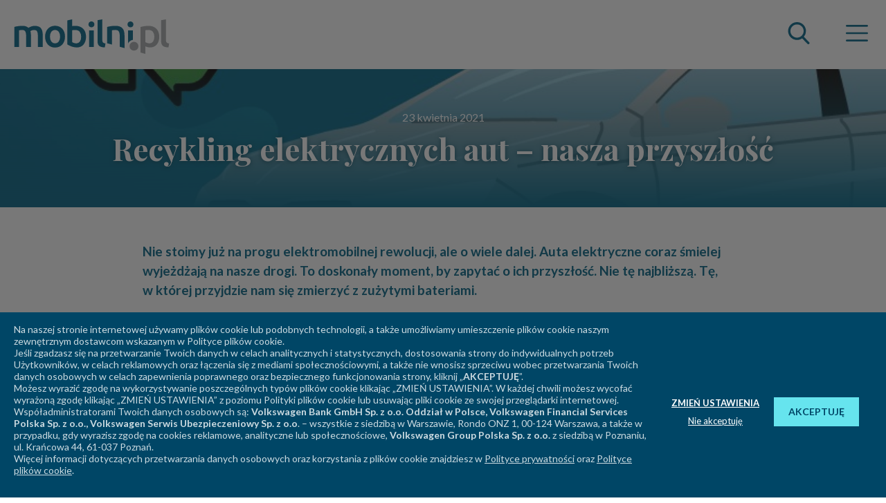

--- FILE ---
content_type: text/html; charset=UTF-8
request_url: https://mobilni.pl/recykling-elektrycznych-aut-nasza-przyszlosc/
body_size: 27245
content:
<!doctype html>
<!--[if lt IE 9]><html class="no-js ie8" lang="pl-PL"><![endif]--><!--[if IE 9]><html class="no-js ie9" lang="pl-PL"><![endif]--><!--[if !IE]><!--><html class="no-js" lang="pl-PL"><!--<![endif]--><head>
	<script src="https://mobilni.pl/wp-content/themes/mobilni20/dist/js/cookie-privacy.min.js?ver=1"></script>
	<meta charset="UTF-8">
	<meta name="viewport" content="width=device-width, user-scalable=no, initial-scale=1.0, maximum-scale=1.0, minimum-scale=1.0">
	<meta http-equiv="X-UA-Compatible" content="ie=edge">
	<meta name="google-site-verification" content="v0IzCCGfwZdxx6BorEfuwdpdIm0Kmq4jdoqzwyMBSH4">
	
		<script type="text/javascript">(function(w,d,s,l,i){w[l]=w[l]||[];w[l].push({'gtm.start':
		new Date().getTime(),event:'gtm.js'});var f=d.getElementsByTagName(s)[0],
		j=d.createElement(s),dl=l!='dataLayer'?'&l='+l:'';j.async=true;j.src=
		'https://www.googletagmanager.com/gtm.js?id='+i+dl;f.parentNode.insertBefore(j,f);
	})(window,document,'script','dataLayer','GTM-572HG9T');
	</script>
		<link rel="icon" type="image/png" href="https://mobilni.pl/wp-content/themes/mobilni20/dist/img/favicon-32x32.png" sizes="32x32">
	<link rel="icon" type="image/png" href="https://mobilni.pl/wp-content/themes/mobilni20/dist/img/favicon-16x16.png" sizes="16x16">
	<link rel="manifest" href="https://mobilni.pl/manifest.json?v1" />
	<meta name="theme-color" content="#006384">
	
	
	<link href="https://fonts.googleapis.com/css2?family=Lato:wght@400;700&family=Playfair+Display:wght@700&display=swap" rel="stylesheet">
	<script>
		if(/MSIE \d|Trident.*rv:/.test(navigator.userAgent)) // IE10-11
	     document.write('<script src="https://mobilni.pl/wp-content/themes/mobilni20/dist/js/stickyfill.min.js"><\/script>');
	</script>
    <meta name='robots' content='index, follow, max-image-preview:large, max-snippet:-1, max-video-preview:-1' />
	<style>img:is([sizes="auto" i], [sizes^="auto," i]) { contain-intrinsic-size: 3000px 1500px }</style>
	
	<!-- This site is optimized with the Yoast SEO plugin v19.7.1 - https://yoast.com/wordpress/plugins/seo/ -->
	<link media="all" href="https://mobilni.pl/wp-content/cache/autoptimize/css/autoptimize_4e0dc4e67809b58535ba62d41ef4f971.css" rel="stylesheet" /><title>Recykling elektrycznych aut – nasza przyszłość - Mobilni.pl</title>
	<link rel="canonical" href="https://mobilni.pl/recykling-elektrycznych-aut-nasza-przyszlosc/" />
	<meta property="og:locale" content="pl_PL" />
	<meta property="og:type" content="article" />
	<meta property="og:title" content="Recykling elektrycznych aut – nasza przyszłość - Mobilni.pl" />
	<meta property="og:description" content="Nie stoimy już na&nbsp;progu elektromobilnej rewolucji, ale&nbsp;o&nbsp;wiele dalej. Auta elektryczne coraz śmielej wyjeżdżają na&nbsp;nasze drogi. To&nbsp;doskonały moment, by&nbsp;zapytać o&nbsp;ich przyszłość. Nie tę najbliższą. Tę, w&nbsp;której przyjdzie nam się zmierzyć z&nbsp;zużytymi bateriami. &nbsp; To&nbsp;fakt. Pojazdy elektryczne definitywnie rozwiązują problem emisji spalin...." />
	<meta property="og:url" content="https://mobilni.pl/recykling-elektrycznych-aut-nasza-przyszlosc/" />
	<meta property="og:site_name" content="Mobilni.pl" />
	<meta property="article:publisher" content="https://www.facebook.com/mobilnipl/" />
	<meta property="article:published_time" content="2021-04-23T14:40:43+00:00" />
	<meta property="article:modified_time" content="2021-05-05T19:22:56+00:00" />
	<meta property="og:image" content="https://mobilni.pl/wp-content/uploads/2021/04/210331_vwfs-recykling-miniatura.jpg" />
	<meta property="og:image:width" content="824" />
	<meta property="og:image:height" content="500" />
	<meta property="og:image:type" content="image/jpeg" />
	<meta name="author" content="Mateusz Iwiński" />
	<meta name="twitter:card" content="summary" />
	<meta name="twitter:label1" content="Napisane przez" />
	<meta name="twitter:data1" content="Mateusz Iwiński" />
	<meta name="twitter:label2" content="Szacowany czas czytania" />
	<meta name="twitter:data2" content="5 minut" />
	<script type="application/ld+json" class="yoast-schema-graph">{"@context":"https://schema.org","@graph":[{"@type":"WebPage","@id":"https://mobilni.pl/recykling-elektrycznych-aut-nasza-przyszlosc/","url":"https://mobilni.pl/recykling-elektrycznych-aut-nasza-przyszlosc/","name":"Recykling elektrycznych aut – nasza przyszłość - Mobilni.pl","isPartOf":{"@id":"https://mobilni.pl/#website"},"primaryImageOfPage":{"@id":"https://mobilni.pl/recykling-elektrycznych-aut-nasza-przyszlosc/#primaryimage"},"image":{"@id":"https://mobilni.pl/recykling-elektrycznych-aut-nasza-przyszlosc/#primaryimage"},"thumbnailUrl":"https://mobilni.pl/wp-content/uploads/2021/04/210331_vwfs-recykling-miniatura.jpg","datePublished":"2021-04-23T14:40:43+00:00","dateModified":"2021-05-05T19:22:56+00:00","author":{"@id":"https://mobilni.pl/#/schema/person/6a0e5114fca2cdd51c53a587bdd6c24c"},"breadcrumb":{"@id":"https://mobilni.pl/recykling-elektrycznych-aut-nasza-przyszlosc/#breadcrumb"},"inLanguage":"pl-PL","potentialAction":[{"@type":"ReadAction","target":["https://mobilni.pl/recykling-elektrycznych-aut-nasza-przyszlosc/"]}]},{"@type":"ImageObject","inLanguage":"pl-PL","@id":"https://mobilni.pl/recykling-elektrycznych-aut-nasza-przyszlosc/#primaryimage","url":"https://mobilni.pl/wp-content/uploads/2021/04/210331_vwfs-recykling-miniatura.jpg","contentUrl":"https://mobilni.pl/wp-content/uploads/2021/04/210331_vwfs-recykling-miniatura.jpg","width":824,"height":500},{"@type":"BreadcrumbList","@id":"https://mobilni.pl/recykling-elektrycznych-aut-nasza-przyszlosc/#breadcrumb","itemListElement":[{"@type":"ListItem","position":1,"name":"Strona główna","item":"https://mobilni.pl/"},{"@type":"ListItem","position":2,"name":"Recykling elektrycznych aut – nasza przyszłość"}]},{"@type":"WebSite","@id":"https://mobilni.pl/#website","url":"https://mobilni.pl/","name":"Mobilni.pl","description":"Serwis motoryzacyjny ludzi mobilnych!","potentialAction":[{"@type":"SearchAction","target":{"@type":"EntryPoint","urlTemplate":"https://mobilni.pl/?s={search_term_string}"},"query-input":"required name=search_term_string"}],"inLanguage":"pl-PL"},{"@type":"Person","@id":"https://mobilni.pl/#/schema/person/6a0e5114fca2cdd51c53a587bdd6c24c","name":"Mateusz Iwiński","image":{"@type":"ImageObject","inLanguage":"pl-PL","@id":"https://mobilni.pl/#/schema/person/image/","url":"https://secure.gravatar.com/avatar/1dfc27e335f014fefc35db94432aa7100e0859f93ce78e08389bf60e5cb6e438?s=96&d=mm&r=g","contentUrl":"https://secure.gravatar.com/avatar/1dfc27e335f014fefc35db94432aa7100e0859f93ce78e08389bf60e5cb6e438?s=96&d=mm&r=g","caption":"Mateusz Iwiński"}}]}</script>
	<!-- / Yoast SEO plugin. -->



<style id='classic-theme-styles-inline-css' type='text/css'>
/*! This file is auto-generated */
.wp-block-button__link{color:#fff;background-color:#32373c;border-radius:9999px;box-shadow:none;text-decoration:none;padding:calc(.667em + 2px) calc(1.333em + 2px);font-size:1.125em}.wp-block-file__button{background:#32373c;color:#fff;text-decoration:none}
</style>
<style id='global-styles-inline-css' type='text/css'>
:root{--wp--preset--aspect-ratio--square: 1;--wp--preset--aspect-ratio--4-3: 4/3;--wp--preset--aspect-ratio--3-4: 3/4;--wp--preset--aspect-ratio--3-2: 3/2;--wp--preset--aspect-ratio--2-3: 2/3;--wp--preset--aspect-ratio--16-9: 16/9;--wp--preset--aspect-ratio--9-16: 9/16;--wp--preset--color--black: #000000;--wp--preset--color--cyan-bluish-gray: #abb8c3;--wp--preset--color--white: #ffffff;--wp--preset--color--pale-pink: #f78da7;--wp--preset--color--vivid-red: #cf2e2e;--wp--preset--color--luminous-vivid-orange: #ff6900;--wp--preset--color--luminous-vivid-amber: #fcb900;--wp--preset--color--light-green-cyan: #7bdcb5;--wp--preset--color--vivid-green-cyan: #00d084;--wp--preset--color--pale-cyan-blue: #8ed1fc;--wp--preset--color--vivid-cyan-blue: #0693e3;--wp--preset--color--vivid-purple: #9b51e0;--wp--preset--gradient--vivid-cyan-blue-to-vivid-purple: linear-gradient(135deg,rgba(6,147,227,1) 0%,rgb(155,81,224) 100%);--wp--preset--gradient--light-green-cyan-to-vivid-green-cyan: linear-gradient(135deg,rgb(122,220,180) 0%,rgb(0,208,130) 100%);--wp--preset--gradient--luminous-vivid-amber-to-luminous-vivid-orange: linear-gradient(135deg,rgba(252,185,0,1) 0%,rgba(255,105,0,1) 100%);--wp--preset--gradient--luminous-vivid-orange-to-vivid-red: linear-gradient(135deg,rgba(255,105,0,1) 0%,rgb(207,46,46) 100%);--wp--preset--gradient--very-light-gray-to-cyan-bluish-gray: linear-gradient(135deg,rgb(238,238,238) 0%,rgb(169,184,195) 100%);--wp--preset--gradient--cool-to-warm-spectrum: linear-gradient(135deg,rgb(74,234,220) 0%,rgb(151,120,209) 20%,rgb(207,42,186) 40%,rgb(238,44,130) 60%,rgb(251,105,98) 80%,rgb(254,248,76) 100%);--wp--preset--gradient--blush-light-purple: linear-gradient(135deg,rgb(255,206,236) 0%,rgb(152,150,240) 100%);--wp--preset--gradient--blush-bordeaux: linear-gradient(135deg,rgb(254,205,165) 0%,rgb(254,45,45) 50%,rgb(107,0,62) 100%);--wp--preset--gradient--luminous-dusk: linear-gradient(135deg,rgb(255,203,112) 0%,rgb(199,81,192) 50%,rgb(65,88,208) 100%);--wp--preset--gradient--pale-ocean: linear-gradient(135deg,rgb(255,245,203) 0%,rgb(182,227,212) 50%,rgb(51,167,181) 100%);--wp--preset--gradient--electric-grass: linear-gradient(135deg,rgb(202,248,128) 0%,rgb(113,206,126) 100%);--wp--preset--gradient--midnight: linear-gradient(135deg,rgb(2,3,129) 0%,rgb(40,116,252) 100%);--wp--preset--font-size--small: 13px;--wp--preset--font-size--medium: 20px;--wp--preset--font-size--large: 36px;--wp--preset--font-size--x-large: 42px;--wp--preset--spacing--20: 0.44rem;--wp--preset--spacing--30: 0.67rem;--wp--preset--spacing--40: 1rem;--wp--preset--spacing--50: 1.5rem;--wp--preset--spacing--60: 2.25rem;--wp--preset--spacing--70: 3.38rem;--wp--preset--spacing--80: 5.06rem;--wp--preset--shadow--natural: 6px 6px 9px rgba(0, 0, 0, 0.2);--wp--preset--shadow--deep: 12px 12px 50px rgba(0, 0, 0, 0.4);--wp--preset--shadow--sharp: 6px 6px 0px rgba(0, 0, 0, 0.2);--wp--preset--shadow--outlined: 6px 6px 0px -3px rgba(255, 255, 255, 1), 6px 6px rgba(0, 0, 0, 1);--wp--preset--shadow--crisp: 6px 6px 0px rgba(0, 0, 0, 1);}:where(.is-layout-flex){gap: 0.5em;}:where(.is-layout-grid){gap: 0.5em;}body .is-layout-flex{display: flex;}.is-layout-flex{flex-wrap: wrap;align-items: center;}.is-layout-flex > :is(*, div){margin: 0;}body .is-layout-grid{display: grid;}.is-layout-grid > :is(*, div){margin: 0;}:where(.wp-block-columns.is-layout-flex){gap: 2em;}:where(.wp-block-columns.is-layout-grid){gap: 2em;}:where(.wp-block-post-template.is-layout-flex){gap: 1.25em;}:where(.wp-block-post-template.is-layout-grid){gap: 1.25em;}.has-black-color{color: var(--wp--preset--color--black) !important;}.has-cyan-bluish-gray-color{color: var(--wp--preset--color--cyan-bluish-gray) !important;}.has-white-color{color: var(--wp--preset--color--white) !important;}.has-pale-pink-color{color: var(--wp--preset--color--pale-pink) !important;}.has-vivid-red-color{color: var(--wp--preset--color--vivid-red) !important;}.has-luminous-vivid-orange-color{color: var(--wp--preset--color--luminous-vivid-orange) !important;}.has-luminous-vivid-amber-color{color: var(--wp--preset--color--luminous-vivid-amber) !important;}.has-light-green-cyan-color{color: var(--wp--preset--color--light-green-cyan) !important;}.has-vivid-green-cyan-color{color: var(--wp--preset--color--vivid-green-cyan) !important;}.has-pale-cyan-blue-color{color: var(--wp--preset--color--pale-cyan-blue) !important;}.has-vivid-cyan-blue-color{color: var(--wp--preset--color--vivid-cyan-blue) !important;}.has-vivid-purple-color{color: var(--wp--preset--color--vivid-purple) !important;}.has-black-background-color{background-color: var(--wp--preset--color--black) !important;}.has-cyan-bluish-gray-background-color{background-color: var(--wp--preset--color--cyan-bluish-gray) !important;}.has-white-background-color{background-color: var(--wp--preset--color--white) !important;}.has-pale-pink-background-color{background-color: var(--wp--preset--color--pale-pink) !important;}.has-vivid-red-background-color{background-color: var(--wp--preset--color--vivid-red) !important;}.has-luminous-vivid-orange-background-color{background-color: var(--wp--preset--color--luminous-vivid-orange) !important;}.has-luminous-vivid-amber-background-color{background-color: var(--wp--preset--color--luminous-vivid-amber) !important;}.has-light-green-cyan-background-color{background-color: var(--wp--preset--color--light-green-cyan) !important;}.has-vivid-green-cyan-background-color{background-color: var(--wp--preset--color--vivid-green-cyan) !important;}.has-pale-cyan-blue-background-color{background-color: var(--wp--preset--color--pale-cyan-blue) !important;}.has-vivid-cyan-blue-background-color{background-color: var(--wp--preset--color--vivid-cyan-blue) !important;}.has-vivid-purple-background-color{background-color: var(--wp--preset--color--vivid-purple) !important;}.has-black-border-color{border-color: var(--wp--preset--color--black) !important;}.has-cyan-bluish-gray-border-color{border-color: var(--wp--preset--color--cyan-bluish-gray) !important;}.has-white-border-color{border-color: var(--wp--preset--color--white) !important;}.has-pale-pink-border-color{border-color: var(--wp--preset--color--pale-pink) !important;}.has-vivid-red-border-color{border-color: var(--wp--preset--color--vivid-red) !important;}.has-luminous-vivid-orange-border-color{border-color: var(--wp--preset--color--luminous-vivid-orange) !important;}.has-luminous-vivid-amber-border-color{border-color: var(--wp--preset--color--luminous-vivid-amber) !important;}.has-light-green-cyan-border-color{border-color: var(--wp--preset--color--light-green-cyan) !important;}.has-vivid-green-cyan-border-color{border-color: var(--wp--preset--color--vivid-green-cyan) !important;}.has-pale-cyan-blue-border-color{border-color: var(--wp--preset--color--pale-cyan-blue) !important;}.has-vivid-cyan-blue-border-color{border-color: var(--wp--preset--color--vivid-cyan-blue) !important;}.has-vivid-purple-border-color{border-color: var(--wp--preset--color--vivid-purple) !important;}.has-vivid-cyan-blue-to-vivid-purple-gradient-background{background: var(--wp--preset--gradient--vivid-cyan-blue-to-vivid-purple) !important;}.has-light-green-cyan-to-vivid-green-cyan-gradient-background{background: var(--wp--preset--gradient--light-green-cyan-to-vivid-green-cyan) !important;}.has-luminous-vivid-amber-to-luminous-vivid-orange-gradient-background{background: var(--wp--preset--gradient--luminous-vivid-amber-to-luminous-vivid-orange) !important;}.has-luminous-vivid-orange-to-vivid-red-gradient-background{background: var(--wp--preset--gradient--luminous-vivid-orange-to-vivid-red) !important;}.has-very-light-gray-to-cyan-bluish-gray-gradient-background{background: var(--wp--preset--gradient--very-light-gray-to-cyan-bluish-gray) !important;}.has-cool-to-warm-spectrum-gradient-background{background: var(--wp--preset--gradient--cool-to-warm-spectrum) !important;}.has-blush-light-purple-gradient-background{background: var(--wp--preset--gradient--blush-light-purple) !important;}.has-blush-bordeaux-gradient-background{background: var(--wp--preset--gradient--blush-bordeaux) !important;}.has-luminous-dusk-gradient-background{background: var(--wp--preset--gradient--luminous-dusk) !important;}.has-pale-ocean-gradient-background{background: var(--wp--preset--gradient--pale-ocean) !important;}.has-electric-grass-gradient-background{background: var(--wp--preset--gradient--electric-grass) !important;}.has-midnight-gradient-background{background: var(--wp--preset--gradient--midnight) !important;}.has-small-font-size{font-size: var(--wp--preset--font-size--small) !important;}.has-medium-font-size{font-size: var(--wp--preset--font-size--medium) !important;}.has-large-font-size{font-size: var(--wp--preset--font-size--large) !important;}.has-x-large-font-size{font-size: var(--wp--preset--font-size--x-large) !important;}
:where(.wp-block-post-template.is-layout-flex){gap: 1.25em;}:where(.wp-block-post-template.is-layout-grid){gap: 1.25em;}
:where(.wp-block-columns.is-layout-flex){gap: 2em;}:where(.wp-block-columns.is-layout-grid){gap: 2em;}
:root :where(.wp-block-pullquote){font-size: 1.5em;line-height: 1.6;}
</style>


</head>
<body data-rsssl=1 class="main main-post">
<!-- Google Tag Manager (noscript) -->
<noscript><iframe src="https://www.googletagmanager.com/ns.html?id=GTM-572HG9T"
height="0" width="0" style="display:none;visibility:hidden"></iframe></noscript>
<!-- End Google Tag Manager (noscript) -->
<svg version="1.1" xmlns="http://www.w3.org/2000/svg" xmlns:xlink="http://www.w3.org/1999/xlink" width="0" height="0" style="position: absolute;visibility:hidden;clip: rect(0,0,0,0);width:0;height:0;">
  <symbol viewBox="0 0 291.319 291.319" id="icon-facebook">
    <path d="M145.659 0c80.45 0 145.66 65.219 145.66 145.66 0 80.45-65.21 145.659-145.66 145.659S0 226.109 0 145.66C0 65.219 65.21 0 145.659 0z" fill="#3b5998"/>
    <path d="M163.394 100.277h18.772v-27.73h-22.067v.1c-26.738.947-32.218 15.977-32.701 31.763h-.055v13.847h-18.207v27.156h18.207v72.793h27.439v-72.793h22.477l4.342-27.156h-26.81v-8.366c0-5.335 3.55-9.614 8.603-9.614z" fill="#fff"/>
  </symbol>
  <symbol viewBox="0 0 291.32 291.32" id="icon-google-plus">
    <path d="M145.66 0c80.113 0 145.66 65.547 145.66 145.66s-65.547 145.66-145.66 145.66S0 225.772 0 145.66 65.547 0 145.66 0z" fill="#dd4b39"/>
    <g fill="#fff">
      <path d="M219.4 121.079v16.387h16.386v16.387H219.4v16.387h-16.387v-16.387h-16.387v-16.387h16.387v-16.387zM71.919 186.626c-21.849-21.849-21.849-60.085.91-81.933 16.387-16.387 40.056-20.028 60.995-11.835l8.193 4.552 9.104 6.373-14.566 14.566-5.462-3.641c-12.745-8.193-30.953-6.373-42.787 5.462-13.656 13.656-14.566 38.236 0 52.802 13.656 14.566 38.236 14.566 50.981 0 3.641-3.641 7.283-9.104 8.193-14.566v-1.821h-32.773v-18.207h51.891l.91 4.552v12.745c-.91 11.835-5.462 23.67-13.656 31.863-21.848 20.937-60.084 20.937-81.933-.912z"/>
    </g>
  </symbol>
  <symbol viewBox="0 0 291.319 291.319" id="icon-instagram">
    <path d="M145.659 0c80.44 0 145.66 65.219 145.66 145.66S226.1 291.319 145.66 291.319 0 226.1 0 145.66 65.21 0 145.659 0z" fill="#3f729b"/>
    <path d="M195.93 63.708H95.38c-17.47 0-31.672 14.211-31.672 31.672v100.56c0 17.47 14.211 31.672 31.672 31.672h100.56c17.47 0 31.672-14.211 31.672-31.672V95.38c-.001-17.461-14.212-31.672-31.682-31.672zm9.978 18.326l3.587-.009v27.202l-27.402.091-.091-27.202 23.906-.082zm-60.248 36.205c22.732 0 27.42 21.339 27.42 27.429 0 15.103-12.308 27.411-27.42 27.411-15.121 0-27.42-12.308-27.42-27.411-.01-6.09 4.688-27.429 27.42-27.429zm63.99 75.716c0 8.658-7.037 15.704-15.713 15.704H97.073c-8.667 0-15.713-7.037-15.713-15.704v-66.539h22.759c-2.112 5.198-3.305 12.299-3.305 18.253 0 24.708 20.101 44.818 44.818 44.818s44.808-20.11 44.808-44.818c0-5.954-1.193-13.055-3.296-18.253h22.486v66.539h.02z" fill="#fff"/>
  </symbol>
  <symbol viewBox="0 0 291.319 291.319" id="icon-pinterest">
    <path d="M145.659 0c80.45 0 145.66 65.219 145.66 145.66 0 80.45-65.21 145.659-145.66 145.659S0 226.109 0 145.66C0 65.219 65.21 0 145.659 0z" fill="#c8232c"/>
    <path d="M150.066 63.781c-51.327 0-77.19 35.632-77.19 65.337 0 17.989 7.028 33.993 22.122 39.956 2.467.974 4.698.036 5.408-2.613l2.203-8.403c.728-2.613.446-3.541-1.548-5.826-4.361-4.962-7.128-11.398-7.128-20.511 0-26.428 20.42-50.089 53.175-50.089 29.014 0 44.945 17.161 44.945 40.075 0 30.152-13.783 55.606-34.248 55.606-11.289 0-19.755-9.04-17.042-20.156 3.241-13.237 9.541-27.539 9.541-37.107 0-8.548-4.743-15.704-14.575-15.704-11.553 0-20.829 11.571-20.829 27.074 0 9.878 3.45 16.551 3.45 16.551l-13.901 56.998c-4.124 16.906-.61 37.644-.319 39.738.182 1.238 1.821 1.529 2.567.601 1.065-1.347 14.821-17.798 19.5-34.239 1.329-4.652 7.602-28.75 7.602-28.75 3.751 6.946 14.721 13.046 26.383 13.046 34.712 0 58.273-30.652 58.273-71.674-.011-31.015-27.14-59.91-68.389-59.91z" fill="#fff"/>
  </symbol>
  <symbol viewBox="0 0 291.319 291.319" id="icon-twitter">
    <path d="M145.659 0c80.45 0 145.66 65.219 145.66 145.66 0 80.45-65.21 145.659-145.66 145.659S0 226.109 0 145.66C0 65.219 65.21 0 145.659 0z" fill="#26a6d1"/>
    <path d="M236.724 98.129c-6.363 2.749-13.21 4.597-20.392 5.435 7.338-4.27 12.964-11.016 15.613-19.072a71.965 71.965 0 0 1-22.55 8.366c-6.473-6.691-15.695-10.87-25.909-10.87-19.591 0-35.486 15.413-35.486 34.439 0 2.704.31 5.335.919 7.857-29.496-1.438-55.66-15.158-73.157-35.996a33.46 33.46 0 0 0-4.807 17.315c0 11.944 6.263 22.504 15.786 28.668-5.826-.182-11.289-1.721-16.086-4.315v.437c0 16.696 12.235 30.616 28.476 33.784a36.707 36.707 0 0 1-9.35 1.211c-2.285 0-4.506-.209-6.673-.619 4.515 13.692 17.625 23.651 33.165 23.925-12.153 9.249-27.457 14.748-44.089 14.748-2.868 0-5.69-.164-8.476-.482 15.722 9.777 34.367 15.485 54.422 15.485 65.292 0 100.997-52.51 100.997-98.029l-.1-4.461a70.838 70.838 0 0 0 17.697-17.826z" fill="#fff"/>
  </symbol>
  <symbol viewBox="0 0 291.319 291.319" id="icon-youtube">
    <path d="M145.659 0c80.45 0 145.66 65.219 145.66 145.66s-65.21 145.659-145.66 145.659S0 226.1 0 145.66 65.21 0 145.659 0z" fill="#c4302b"/>
    <path d="M142.145 118.357c4.606 0 8.212-1.466 10.852-3.55 2.622-2.094 3.933-4.943 3.933-8.603V84.118c0-3.25-1.338-5.936-4.006-8.002-2.686-2.067-6.118-3.095-10.324-3.095-4.597 0-8.275.974-10.997 2.931-2.731 1.966-4.097 4.588-4.097 7.911v22.158c0 3.641 1.329 6.518 3.987 8.676s6.219 3.66 10.652 3.66zm-4.815-33.419c0-.838.437-1.511 1.302-2.048.874-.519 2.003-.774 3.387-.774 1.511 0 2.731.255 3.651.774.929.537 1.384 1.211 1.384 2.048v20.993c0 1.038-.455 1.857-1.366 2.449-.91.583-2.13.883-3.669.883-1.502 0-2.667-.282-3.478-.874-.801-.574-1.211-1.393-1.211-2.458V84.938zm35.295 33.392c1.62 0 3.268-.929 4.98-1.857 1.73-.947 3.377-2.331 4.962-4.133v4.907h8.603v-44.29h-8.603v33.62a12.2 12.2 0 0 1-2.649 2.376c-.974.619-1.775.938-2.403.938-.81 0-1.402-.228-1.748-.71-.364-.464-.564-1.22-.564-2.258V72.966h-8.585v37.007c0 2.64.519 4.616 1.511 5.927 1.009 1.319 2.502 2.43 4.496 2.43zm25.017 18.308H93.677c-16.532 0-29.924 12.882-29.924 28.75v24.307c0 15.877 13.392 28.759 29.924 28.759h103.964c16.523 0 29.924-12.882 29.924-28.759v-24.307c.001-15.869-13.4-28.75-29.923-28.75zm-88.498 24.671H99.95v38.072h-8.894v-38.072h-9.195v-6.491h27.284l-.001 6.491zm27.439 38.6h-9.586v-3.951c-1.784 1.457-3.614 2.576-5.544 3.323-1.903.783-3.76 1.156-5.562 1.156-2.221 0-3.878-.537-5.007-1.62-1.111-1.065-1.684-2.667-1.684-4.807v-30.06h9.586v27.575c0 .856.2 1.457.583 1.839.419.391 1.083.564 1.976.564.692 0 1.602-.246 2.676-.756a12.29 12.29 0 0 0 2.977-1.93V163.94h9.586l-.001 35.969zm36.287-6.846c0 2.358-.747 4.151-2.23 5.417-1.466 1.265-3.632 1.884-6.427 1.884-1.866 0-3.523-.237-4.962-.719a12.478 12.478 0 0 1-4.051-2.258v2.549h-9.568v-45.118h9.568v14.539c1.293-1.001 2.649-1.784 4.06-2.312a12.461 12.461 0 0 1 4.37-.792c2.995 0 5.28.701 6.855 2.112 1.593 1.42 2.385 3.505 2.385 6.227v18.471zm36.47-10.151h-17.661v6.5c0 1.812.291 3.068.901 3.778.619.701 1.666 1.047 3.132 1.047 1.548 0 2.604-.3 3.223-.892.601-.601.929-1.903.929-3.942v-1.566h9.495v1.766c0 3.532-1.138 6.191-3.487 7.984-2.312 1.784-5.772 2.676-10.369 2.676-4.142 0-7.401-.947-9.777-2.84-2.367-1.875-3.569-4.497-3.569-7.811v-15.495c0-2.977 1.311-5.435 3.933-7.319 2.613-1.875 5.963-2.813 10.105-2.813 4.224 0 7.474.874 9.75 2.613 2.267 1.739 3.396 4.251 3.396 7.511l-.001 8.803zm-105.348-64.454h10.861V91.993l12.645-37.325h-11.043l-6.719 25.509h-.692l-7.046-25.509H91.046l12.945 38.518.001 25.272zm55.168 53.074l-2.012.328-1.957 1.011v20.738c.765.537 1.52.947 2.249 1.174l2.285.355c1.165 0 2.012-.228 2.558-.71.537-.464.819-1.229.819-2.276v-17.197c0-1.138-.319-1.985-.992-2.558-.692-.573-1.666-.865-2.95-.865z" fill="#fff"/>
    <path d="M196.222 170.021c-1.475 0-2.522.31-3.168.947-.637.61-.947 1.648-.947 3.095v3.478h8.166v-3.478c0-1.447-.337-2.476-.974-3.095-.629-.637-1.675-.947-3.077-.947z" fill="#fff"/>
  </symbol>
	<symbol xmlns="http://www.w3.org/2000/svg" viewBox="0 0 263 448" id="ico-facebook">
    
    <path d="M239.75 3v66H200.5c-30.75 0-36.5 14.75-36.5 36v47.25h73.25l-9.75 74H164V416H87.5V226.25H23.75v-74H87.5v-54.5C87.5 34.5 126.25 0 182.75 0c27 0 50.25 2 57 3z"></path>
  </symbol>
	<symbol xmlns="http://www.w3.org/2000/svg" viewBox="0 0 416 448" id="ico-twitter">
    
    <path d="M405 102c-11 16-24.75 30.25-40.5 41.75.25 3.5.25 7 .25 10.5C364.75 261 283.5 384 135 384c-45.75 0-88.25-13.25-124-36.25 6.5.75 12.75 1 19.5 1 37.75 0 72.5-12.75 100.25-34.5-35.5-.75-65.25-24-75.5-56 5 .75 10 1.25 15.25 1.25 7.25 0 14.5-1 21.25-2.75-37-7.5-64.75-40-64.75-79.25v-1c10.75 6 23.25 9.75 36.5 10.25-21.75-14.5-36-39.25-36-67.25 0-15 4-28.75 11-40.75 39.75 49 99.5 81 166.5 84.5-1.25-6-2-12.25-2-18.5 0-44.5 36-80.75 80.75-80.75 23.25 0 44.25 9.75 59 25.5C361 86 378.5 79.25 394 70c-6 18.75-18.75 34.5-35.5 44.5 16.25-1.75 32-6.25 46.5-12.5z"></path>
  </symbol>
	<symbol xmlns="http://www.w3.org/2000/svg" viewBox="0 0 384 448" id="ico-linkedin">
    
    <path d="M87.25 156.25V404H4.75V156.25h82.5zm5.25-76.5c.25 23.75-17.75 42.75-46.5 42.75h-.5c-27.75 0-45.5-19-45.5-42.75C0 55.5 18.5 37 46.5 37c28.25 0 45.75 18.5 46 42.75zM384 262v142h-82.25V271.5c0-33.25-12-56-41.75-56-22.75 0-36.25 15.25-42.25 30-2 5.5-2.75 12.75-2.75 20.25V404h-82.25c1-224.5 0-247.75 0-247.75H215v36h-.5c10.75-17 30.25-41.75 74.75-41.75C343.5 150.5 384 186 384 262z"></path>
  </symbol>
  <symbol xmlns="http://www.w3.org/2000/svg" viewBox="0 0 16.213 12.35" id="ico-email">
    <path d="M14.788 0H1.425a1.408 1.408 0 0 0-.611.143L8.075 7.4l1.627-1.561 5.7-5.7A1.409 1.409 0 0 0 14.788 0z" fill="#777"></path>
    <path d="M16.071.815l-5.361 5.36 5.36 5.36a1.408 1.408 0 0 0 .14-.61v-9.5a1.408 1.408 0 0 0-.139-.61zM.143.814A1.408 1.408 0 0 0 0 1.425v9.5a1.409 1.409 0 0 0 .143.61L5.5 6.175zm9.895 6.033L8.414 8.411a.475.475 0 0 1-.672 0L6.175 6.847l-5.361 5.36a1.409 1.409 0 0 0 .611.14h13.363a1.408 1.408 0 0 0 .611-.143z"></path>
  </symbol>
  <symbol xmlns="http://www.w3.org/2000/svg" viewBox="0 0 15.12 16.5" id="ico-share">
    <path d="M14.58 2.76A2.22 2.22 0 1 1 12.36.54a2.22 2.22 0 0 1 2.22 2.22z"></path>
    <path d="M9.6 2.76a2.76 2.76 0 1 1 2.76 2.76A2.762 2.762 0 0 1 9.6 2.76zm4.98 10.98a2.22 2.22 0 1 1-2.22-2.22 2.22 2.22 0 0 1 2.22 2.22z"></path>
    <path d="M9.6 13.74a2.76 2.76 0 1 1 2.76 2.76 2.762 2.762 0 0 1-2.76-2.76zM4.98 8.22A2.22 2.22 0 1 1 2.76 6a2.22 2.22 0 0 1 2.22 2.22z"></path>
    <path d="M0 8.22a2.76 2.76 0 1 1 2.76 2.76A2.762 2.762 0 0 1 0 8.22z"></path>
    <path d="M4.347 7.92a.684.684 0 0 1-.6-.349.7.7 0 0 1 .257-.943l6.37-3.657a.682.682 0 0 1 .936.259.7.7 0 0 1-.257.943L4.686 7.829a.678.678 0 0 1-.339.091zm6.366 5.7a.678.678 0 0 1-.339-.091L4.006 9.873a.7.7 0 0 1-.256-.943.682.682 0 0 1 .936-.259l6.368 3.657a.7.7 0 0 1 .257.943.686.686 0 0 1-.6.349z"></path>
  </symbol>
  <symbol xmlns="http://www.w3.org/2000/svg" viewBox="0 0 512 512" id="icon-facebook-round">
    <path d="M512 256C512 114.6 397.4 0 256 0S0 114.6 0 256s114.6 256 256 256c1.5 0 3 0 4.5-.1V312.7h-55v-64.1h55v-47.2c0-54.7 33.4-84.5 82.2-84.5 23.4 0 43.5 1.7 49.3 2.5v57.2h-33.6c-26.5 0-31.7 12.6-31.7 31.1v40.8h63.5l-8.3 64.1h-55.2v189.5C433.7 471.4 512 372.9 512 256z"></path>
  </symbol>
  <symbol xmlns="http://www.w3.org/2000/svg" viewBox="0 0 512 512" id="icon-instagram-round">
    <path d="M0 256C0 114.637 114.637 0 256 0s256 114.637 256 256-114.637 256-256 256S0 397.363 0 256zm195.395-146.114c-15.648.715-26.332 3.2-35.684 6.832a75.212 75.212 0 0 0-43 42.992c-3.633 9.352-6.117 20.035-6.828 35.683C109.167 211.07 109 216.077 109 256s.167 44.93.89 60.61c.711 15.644 3.2 26.331 6.832 35.68a75.163 75.163 0 0 0 42.993 42.992c9.347 3.632 20.035 6.117 35.68 6.832 15.68.715 20.683.886 60.609.886s44.93-.172 60.606-.886c15.645-.715 26.332-3.2 35.68-6.832a75.163 75.163 0 0 0 42.992-42.992c3.633-9.352 6.121-20.036 6.832-35.684.719-15.675.886-20.683.886-60.605s-.167-44.93-.882-60.606c-.715-15.648-3.2-26.331-6.836-35.683a75.185 75.185 0 0 0-42.992-43c-9.352-3.63-20.035-6.114-35.683-6.825-15.676-.719-20.684-.89-60.606-.89s-44.931.174-60.606.889zm1.2 265.774c-14.332-.652-22.117-3.047-27.3-5.062a48.675 48.675 0 0 1-27.9-27.9c-2.012-5.18-4.406-12.961-5.059-27.293-.706-15.5-.859-20.153-.859-59.4s.152-43.9.859-59.4c.652-14.333 3.047-22.118 5.059-27.3a48.7 48.7 0 0 1 27.9-27.9c5.176-2.012 12.961-4.406 27.293-5.062 15.5-.706 20.148-.855 59.4-.855s43.9.152 59.4.859c14.332.652 22.114 3.046 27.293 5.058a48.68 48.68 0 0 1 27.9 27.9c2.016 5.18 4.41 12.965 5.063 27.3.707 15.5.856 20.148.856 59.4s-.148 43.9-.856 59.4c-.656 14.332-3.051 22.113-5.062 27.293a48.676 48.676 0 0 1-27.9 27.9c-5.18 2.016-12.965 4.411-27.3 5.063-15.5.707-20.145.856-59.4.856s-43.882-.15-59.382-.857zM180.512 256A75.486 75.486 0 1 0 256 180.517 75.484 75.484 0 0 0 180.512 256zm136.316-78.469a17.641 17.641 0 1 0 17.641-17.641 17.641 17.641 0 0 0-17.641 17.641zM207 256a49 49 0 1 1 49 49 49 49 0 0 1-49-49z"></path>
  </symbol>
  <symbol xmlns="http://www.w3.org/2000/svg" viewBox="0 0 16 16" id="control-arrow-right">
    <path d="M6.2 13.7l-1.4-1.4L9.1 8 4.8 3.7l1.4-1.4L11.9 8z" fill="#004666"></path>
  </symbol>
  <symbol xmlns="http://www.w3.org/2000/svg" viewBox="0 0 16 16" id="control-arrow-left">
    <path d="M9.8 2.3l1.4 1.4L6.9 8l4.3 4.3-1.4 1.4L4.1 8z" fill="#004666"></path>
  </symbol>
  <symbol xmlns="http://www.w3.org/2000/svg" viewBox="0 0 652.999 144.999" id="mobilnipl">
    <path d="M552.342 145l-20.344-5.6V31.854a151.125 151.125 0 0 1 15.257-3.148 120.807 120.807 0 0 1 19.144-1.469 52.291 52.291 0 0 1 18.65 3.148 39.962 39.962 0 0 1 14.055 9.1 39.222 39.222 0 0 1 8.9 14.281 56.545 56.545 0 0 1 3.108 18.835 59.6 59.6 0 0 1-2.613 18.345 43.27 43.27 0 0 1-7.486 14.284 33.09 33.09 0 0 1-12.149 9.31 39.3 39.3 0 0 1-16.529 3.365 42.055 42.055 0 0 1-11.445-1.475 49.19 49.19 0 0 1-8.544-3.357V145zm6.274-100.269l-.127.008a30.233 30.233 0 0 0-6.144 1.05v49.78A29.152 29.152 0 0 0 559.477 99a26.347 26.347 0 0 0 9.465 1.611c7.344 0 12.785-2.52 16.178-7.491 3.42-4.912 5.156-11.7 5.156-20.167 0-8.988-2.068-16.055-6.144-21-4.1-4.97-10.729-7.489-19.71-7.489-1.882-.005-3.788.127-5.806.266zM492.162 128c-3.465-3.354-5.161-7.6-5.161-12.935s1.7-9.652 5.161-13A17.509 17.509 0 0 1 504.999 97a17.8 17.8 0 0 1 12.7 5.066 17.09 17.09 0 0 1 5.3 13 17.042 17.042 0 0 1-5.3 12.934 18.021 18.021 0 0 1-12.7 5 17.714 17.714 0 0 1-12.837-5zm-47.986-12.623V70.434a64.327 64.327 0 0 0-.916-11.938 20.969 20.969 0 0 0-3.026-8.006 12.461 12.461 0 0 0-5.7-4.5 24.809 24.809 0 0 0-8.794-1.4 64.918 64.918 0 0 0-8.02.491c-2.814.352-4.852.631-6.189.844v60.255l-20.261-5.551V31.88a126.851 126.851 0 0 1 15.2-3.161 134.125 134.125 0 0 1 20.75-1.474c7.1 0 13.084.982 17.869 2.948a27.245 27.245 0 0 1 11.468 8.147 30.957 30.957 0 0 1 6.049 12.71 73.432 73.432 0 0 1 1.829 16.295V121zm-289.482.072a38.889 38.889 0 0 1-13.229-9.34 42.859 42.859 0 0 1-8.581-14.539 55.048 55.048 0 0 1-3.093-18.889 54.863 54.863 0 0 1 3.093-18.755 42.214 42.214 0 0 1 8.724-14.464 38.6 38.6 0 0 1 13.3-9.27 43.055 43.055 0 0 1 16.881-3.23 43.241 43.241 0 0 1 16.953 3.23 37.3 37.3 0 0 1 13.3 9.27 43.08 43.08 0 0 1 8.584 14.464 54.864 54.864 0 0 1 3.091 18.755 55.954 55.954 0 0 1-3.021 18.889 47.425 47.425 0 0 1-3.652 7.9 38.893 38.893 0 0 1-4.862 6.639 37.176 37.176 0 0 1-6.064 5.326 40.763 40.763 0 0 1-7.234 4.014 40.216 40.216 0 0 1-8.185 2.527 46.519 46.519 0 0 1-8.976.846 41.732 41.732 0 0 1-17.03-3.369zm1.4-63.416c-3.732 5.067-5.623 12.017-5.623 20.648 0 8.7 1.891 15.719 5.623 20.854 3.7 5.082 8.951 7.656 15.621 7.656s11.924-2.574 15.614-7.656c3.734-5.131 5.628-12.148 5.628-20.854s-1.841-15.441-5.628-20.648c-3.707-5.033-8.966-7.586-15.614-7.586s-11.906 2.553-15.616 7.59zm210.413 64.047a22.228 22.228 0 0 1-9.427-5.266 18.424 18.424 0 0 1-4.924-8.5 41.575 41.575 0 0 1-1.4-11.588V3.368l20.259-3.373v86.8a30.524 30.524 0 0 0 .561 6.177 9.113 9.113 0 0 0 2.11 4.286 9.455 9.455 0 0 0 4.081 2.669 32.413 32.413 0 0 0 6.611 1.4l-2.879 16.793a54.147 54.147 0 0 1-14.989-2.036zm-117.516-.142a86.024 86.024 0 0 1-12.847-4.394 84.363 84.363 0 0 1-12.145-6.344V4.4l20.31-4.4v28.262a115.528 115.528 0 0 1 14.107-.913 52.188 52.188 0 0 1 18.62 3.146 39.913 39.913 0 0 1 14.042 9.1 39.151 39.151 0 0 1 8.881 14.269 53.3 53.3 0 0 1 3.036 18.887 59.543 59.543 0 0 1-2.612 18.325 43.376 43.376 0 0 1-7.471 14.27 33.114 33.114 0 0 1-12.131 9.3 39.232 39.232 0 0 1-16.507 3.36 64.353 64.353 0 0 1-15.275-2.064zm1.524-71.034a29.8 29.8 0 0 0-6.139 1.048v49.662a29.024 29.024 0 0 0 7.13 3.428 26.287 26.287 0 0 0 9.45 1.609c7.332 0 12.765-2.518 16.148-7.486 3.42-4.9 5.154-11.66 5.154-20.072 0-8.985-2.066-16.045-6.137-20.986-4.091-4.967-10.712-7.486-19.682-7.486-1.829 0-3.7.132-5.68.267h-.032zm384.539 70.827a22.359 22.359 0 0 1-9.467-5.252 18.3 18.3 0 0 1-4.944-8.472 41.143 41.143 0 0 1-1.412-11.552v-87.1l20.344-3.36v86.538a30.192 30.192 0 0 0 .564 6.162 9.762 9.762 0 0 0 2.12 4.271 9.466 9.466 0 0 0 4.1 2.661 32.921 32.921 0 0 0 6.641 1.4l-2.9 16.734a54.88 54.88 0 0 1-15.042-2.026zm-535.446.771V70.573q0-13.695-3.38-19.8t-12.872-6.109a26.713 26.713 0 0 0-9.215 1.617 32.088 32.088 0 0 0-6.541 3.088 44.848 44.848 0 0 1 1.829 8.849 89.746 89.746 0 0 1 .494 10.043v48.246H49.804v-46c0-9.128-1.128-15.731-3.45-19.8s-6.543-6.111-12.8-6.111a56.9 56.9 0 0 0-7.387.491c-2.674.352-4.712.631-6.049.844v70.438H-.001V31.956a129.322 129.322 0 0 1 15.267-3.16 129.6 129.6 0 0 1 19.979-1.475q9.07 0 14.768 2.317a29.12 29.12 0 0 1 9.642 6.18 32.976 32.976 0 0 1 4.712-2.81 54.327 54.327 0 0 1 6.331-2.739 56.98 56.98 0 0 1 7.456-2.1 37.742 37.742 0 0 1 7.948-.844c6.825 0 12.381.983 16.814 2.948a24.739 24.739 0 0 1 10.343 8.147 31.806 31.806 0 0 1 5.2 12.711 89.794 89.794 0 0 1 1.409 16.294v49.087zm215.475-.07V46.7h20.259v69.734zM479.629 46.7h20.261v39.468a26.313 26.313 0 0 0-14.915 7.3 25.752 25.752 0 0 0-5.346 7.514zm1.125-16.574c-2.46-2.178-3.657-5.2-3.657-8.99 0-3.932 1.2-6.952 3.657-9.2a12.682 12.682 0 0 1 8.866-3.37 12.457 12.457 0 0 1 8.721 3.37c2.462 2.245 3.66 5.336 3.66 9.2a11.489 11.489 0 0 1-3.66 8.99 12.466 12.466 0 0 1-8.721 3.371 12.692 12.692 0 0 1-8.866-3.37z"
      fill="#116a88"></path>
  </symbol>
  <symbol xmlns="http://www.w3.org/2000/svg" viewBox="0 0 133.999 142.999" id="quiz">
    <path d="M85 118.499a24.53 24.53 0 0 1 23-24.454V33.999h5V94.25a24.5 24.5 0 1 1-28 24.25zm9 .5a16 16 0 1 0 16-16 16.016 16.016 0 0 0-16 16zm4.325 0a11.675 11.675 0 1 1 11.672 11.673 11.689 11.689 0 0 1-11.671-11.673zm9.986-2.008l-4.312 3.961 3.315 3.045 5.687-5.223v-7.775h-4.689zM26.7 118.999v-11.044h-9.039v-4.141h48.1l2.365-2.35-2.365-2.345H13.073v8.835H0V94.976h26.7V-.001h60.819l23.477 23.3v5.138h-26.43v-24.3H30.88v90.838h36.614l6.535 6.487-6.535 6.49H30.88v6.9h49.1v4.147zM4.168 103.814h4.729V99.12H4.168zm84.57-79.52H106.1L88.741 7.069zM56 86.999v-4h25v4zm-19.626-1.107V72.906h13.954v12.986zM55 77.999v-4h45v4zm1-12v-4h25v4zm-19.626 0V53.015h13.954v12.984zm18.626-8v-4h45v4zm1-11v-4h25v4zm-19.626-.891V33.124h13.954v12.984zM55 36.999v-4h45v4zm1-11v-4h25v4zm-18 0v-4h13v4zm17.227-10.834v-4.143h4.749v4.143zm-9.5 0v-4.143h4.749v4.143zm-9.5 0v-4.143h4.749v4.143z"
      fill="#1f7693"></path>
  </symbol>
</svg>

<div class="toolbar">
	<div class="toolbar-row-primary">
		<div class="container">
					<a class="main-logo" href="https://mobilni.pl/" name="Mobilni.pl">
				<svg xmlns="http://www.w3.org/2000/svg" viewBox="0 0 203.82 45.55" width="225"><path d="M15.56,22.1c0-2.85-.35-4.92-1.08-6.19s-2-1.91-4-1.91a17.72,17.72,0,0,0-2.31.15l-1.89.26v22H0V10a40.81,40.81,0,0,1,4.77-1A41.42,41.42,0,0,1,11,8.59a12.2,12.2,0,0,1,4.61.73,9,9,0,0,1,3,1.93,10.73,10.73,0,0,1,1.47-.88,18.38,18.38,0,0,1,2-.86,19.8,19.8,0,0,1,2.33-.66,12.14,12.14,0,0,1,2.48-.26,13.05,13.05,0,0,1,5.26.92,7.85,7.85,0,0,1,3.23,2.55A10.06,10.06,0,0,1,37,16a27.85,27.85,0,0,1,.44,5.1V36.5H31.11V22.13q0-4.29-1.05-6.2c-.7-1.27-2-1.91-4-1.91a8.34,8.34,0,0,0-2.88.5,9.81,9.81,0,0,0-2,1,14.47,14.47,0,0,1,.57,2.77,28.13,28.13,0,0,1,.15,3.14V36.5H15.56Zm51.19.69a17.41,17.41,0,0,1-.94,5.91,13.32,13.32,0,0,1-2.66,4.54A12,12,0,0,1,59,36.17a13.42,13.42,0,0,1-5.36,1,13,13,0,0,1-5.32-1,12,12,0,0,1-4.13-2.93,13,13,0,0,1-2.68-4.54,17.32,17.32,0,0,1-1-5.91,17,17,0,0,1,1-5.87,13.2,13.2,0,0,1,2.72-4.53,12.11,12.11,0,0,1,4.15-2.9A14.33,14.33,0,0,1,59,9.49a11.69,11.69,0,0,1,4.16,2.9,13.6,13.6,0,0,1,2.68,4.53A17.29,17.29,0,0,1,66.75,22.79Zm-6.48,0a10.67,10.67,0,0,0-1.76-6.46,6.18,6.18,0,0,0-9.75,0A10.63,10.63,0,0,0,47,22.79a10.84,10.84,0,0,0,1.76,6.52,6.15,6.15,0,0,0,9.75,0A10.84,10.84,0,0,0,60.27,22.79ZM105.42,6.66a3.56,3.56,0,0,1-1.14,2.81,3.9,3.9,0,0,1-2.72,1,4,4,0,0,1-2.77-1,3.59,3.59,0,0,1-1.14-2.81,3.7,3.7,0,0,1,1.14-2.88,4,4,0,0,1,2.77-1.06,3.91,3.91,0,0,1,2.72,1.06A3.7,3.7,0,0,1,105.42,6.66Zm-.68,29.81H98.42V14.66h6.32Zm14.42.53a16.6,16.6,0,0,1-4.68-.64,7,7,0,0,1-3-1.64A5.8,5.8,0,0,1,110,32.06a13,13,0,0,1-.44-3.63V1.1L115.88,0V27.2a9.56,9.56,0,0,0,.18,1.94,2.92,2.92,0,0,0,.66,1.34,3,3,0,0,0,1.27.83,10,10,0,0,0,2.07.44Zm30.65-5.36a8.12,8.12,0,0,1,1.67-2.35A8.31,8.31,0,0,1,156.14,27V14.66h-6.33Zm3.12-21.12a3.88,3.88,0,0,0,2.72-1,3.6,3.6,0,0,0,1.15-2.81,3.71,3.71,0,0,0-1.15-2.88,3.89,3.89,0,0,0-2.72-1.06,4,4,0,0,0-2.77,1.06A3.67,3.67,0,0,0,149,6.66a3.56,3.56,0,0,0,1.14,2.81A4,4,0,0,0,152.93,10.52ZM144.49,16a9.69,9.69,0,0,0-1.89-4A8.53,8.53,0,0,0,139,9.49a14.83,14.83,0,0,0-5.58-.92A41.48,41.48,0,0,0,127,9a40.36,40.36,0,0,0-4.75,1V31.53l6.33,1.74V14.41l1.93-.26A20.18,20.18,0,0,1,133,14a7.66,7.66,0,0,1,2.75.44,3.85,3.85,0,0,1,1.77,1.4,6.59,6.59,0,0,1,.95,2.51,19.88,19.88,0,0,1,.29,3.73V36.15l6.32,1.75V21.12a22.55,22.55,0,0,0-.57-5.1Z" style="fill:#006384"/><path d="M202.92,37a16.6,16.6,0,0,1-4.68-.64,7,7,0,0,1-3-1.64,5.9,5.9,0,0,1-1.54-2.66,13.39,13.39,0,0,1-.43-3.63V1.1L199.64,0V27.2a9.56,9.56,0,0,0,.18,1.94,3.13,3.13,0,0,0,.66,1.34,3,3,0,0,0,1.27.83,10,10,0,0,0,2.07.44Zm-13.1-20.08a12.25,12.25,0,0,0-2.77-4.48,12.52,12.52,0,0,0-4.37-2.86,16,16,0,0,0-5.8-1,37.69,37.69,0,0,0-5.95.46,47,47,0,0,0-4.75,1V43.79l6.33,1.76v-10a15.34,15.34,0,0,0,2.66,1,12.78,12.78,0,0,0,3.56.47A12.14,12.14,0,0,0,183.87,36a10.4,10.4,0,0,0,3.78-2.92A13.61,13.61,0,0,0,190,28.59a19.32,19.32,0,0,0,.81-5.76A17.69,17.69,0,0,0,189.82,16.92ZM182.7,29.27a5.65,5.65,0,0,1-5,2.35,8.15,8.15,0,0,1-2.94-.51A9.2,9.2,0,0,1,172.51,30V14.41a10.18,10.18,0,0,1,1.91-.33c.64,0,1.25-.08,1.84-.08,2.82,0,4.86.79,6.14,2.35a10.17,10.17,0,0,1,1.91,6.59,11,11,0,0,1-1.61,6.33Z" style="fill:#a5a9aa"/><path d="M93.47,16.92a12.25,12.25,0,0,0-2.77-4.48,12.52,12.52,0,0,0-4.37-2.86,16,16,0,0,0-5.8-1,34.68,34.68,0,0,0-4.39.29V0L69.81,1.38V33.05s5.91,4,12.54,4A12,12,0,0,0,87.5,36a10.37,10.37,0,0,0,3.77-2.92,13.42,13.42,0,0,0,2.33-4.48,19,19,0,0,0,.82-5.76,16.78,16.78,0,0,0-1-5.93ZM86.35,29.27a5.65,5.65,0,0,1-5,2.35,8.15,8.15,0,0,1-2.94-.51A9.2,9.2,0,0,1,76.16,30V14.44a8.78,8.78,0,0,1,1.91-.33c.64,0,1.25-.09,1.84-.09,2.82,0,4.86.79,6.13,2.35A10.13,10.13,0,0,1,88,23a10.93,10.93,0,0,1-1.61,6.31Z" style="fill:#006384"/><path d="M163.37,35.44a5.42,5.42,0,0,1-1.72,4.15,5.82,5.82,0,0,1-4.11,1.61,5.75,5.75,0,0,1-4.15-1.61,5.44,5.44,0,0,1-1.67-4.15,5.5,5.5,0,0,1,1.67-4.17,5.69,5.69,0,0,1,4.15-1.63,5.76,5.76,0,0,1,4.11,1.63A5.43,5.43,0,0,1,163.37,35.44Z" style="fill:#a5a9aa"/>
				</svg>
			</a>
					<div class="toolbar-controls">
				                    <p style="display:none">dołącz do nas na:</p>
					                <ul class="toolbar-nav-controls">
							                    <li class="nav-control-primary" id="search-button-container">
	                        <button class="btn btn-icon toolbar-control" type="button" data-control="panel" data-target="#search-panel">
		                        <svg class="icon icon-menu icon-toggle" xmlns="http://www.w3.org/2000/svg" viewBox="-1 -1 16 16">
			                        <path d="M8.41 7L14 12.59 12.59 14 7 8.41 1.41 14 0 12.59 5.59 7 0 1.41 1.41 0 7 5.59 12.59 0 14 1.41 8.41 7z" />
		                        </svg>
	                            <svg class="icon icon-menu" xmlns="http://www.w3.org/2000/svg" viewBox="0 0 56.966 56.966">
	                                <path d="M55.146 51.887L41.588 37.786A22.926 22.926 0 0 0 46.984 23c0-12.682-10.318-23-23-23s-23 10.318-23 23 10.318 23 23 23c4.761 0 9.298-1.436 13.177-4.162l13.661 14.208c.571.593 1.339.92 2.162.92.779 0 1.518-.297 2.079-.837a3.004 3.004 0 0 0 .083-4.242zM23.984 6c9.374 0 17 7.626 17 17s-7.626 17-17 17-17-7.626-17-17 7.626-17 17-17z"/>
	                            </svg>
	                        </button>
	                    </li>
	                    <li class="nav-control-primary" id="menu-button-container">
						<button class="btn btn-icon toolbar-control" type="button" data-control="collapse">
							<span class="sr-only">Pokaż menu</span>
							<svg class="icon icon-menu" xmlns="http://www.w3.org/2000/svg" width="34.201" height="25.65" viewBox="0 0 34.201 25.65"><path d="M5571.925,9792.649a1.424,1.424,0,1,1,0-2.849h31.35a1.424,1.424,0,1,1,0,2.849Zm0-11.4a1.425,1.425,0,1,1,0-2.851h31.35a1.425,1.425,0,1,1,0,2.851Zm0-11.4a1.425,1.425,0,1,1,0-2.851h31.35a1.425,1.425,0,1,1,0,2.851Z" transform="translate(-5570.5 -9766.999)" fill="#006384"/></svg>
							<svg class="icon icon-menu icon-toggle" xmlns="http://www.w3.org/2000/svg" viewBox="-1 -1 16 16">
 			                        <path d="M8.41 7L14 12.59 12.59 14 7 8.41 1.41 14 0 12.59 5.59 7 0 1.41 1.41 0 7 5.59 12.59 0 14 1.41 8.41 7z" />
 		                        </svg>
						</button>
	                    </li>
	                </ul>
			</div>
		</div>
	</div>
		<div class="toolbar-panel-menu" id="main-menu-panel">
		<div class="container">
			<div class="toolbar-nav-wrapper">
				<ul class="toolbar-nav">
				<li><a href="/">Artykuły</a></li><li><a href="https://mobilni.pl/o-nas/" name="o-nas">O nas</a></li>				</ul>
			</div>
		</div>
	</div>
		<section class="toolbar-panel-search" id="search-panel">
		<div class="container">
			<div class="search-panel">
				<p class="h3 panel-title">Znajdź artykuł</p>
				<form class="search-form" method="get" action="https://mobilni.pl/" role="search">
					<div class="form-group">
						<input type="search" class="form-control search-field" name="s" placeholder="Szukana fraza..." value="" >
						<button type="submit" class="btn btn-lg btn-primary">Wyszukaj</button>
					</div>
				</form>
			</div>
		</div>
	</section>
</div>
<div class="wrapper" role="main" itemscope itemtype="http://schema.org/BlogPosting" >


<div itemprop="publisher" itemscope itemtype="https://schema.org/Organization">
  <div itemprop="logo" itemscope itemtype="https://schema.org/ImageObject">
    <meta itemprop="url" content="https://mobilni.pl/mobilni-pl-logo.png">
    <meta itemprop="width" content="600">
    <meta itemprop="height" content="60">
  </div>
  <meta itemprop="name" content="mobilni.pl">
</div>
<meta itemprop="datePublished" content="2021-04-23T16:40:43+02:00">
<meta itemprop="dateModified" content="2021-05-05T21:22:56+02:00">
<header class="header header-cover">
	<div class="cover">
		<div class="cover-foreground">
			<div class="pull-middle">
				<div class="pull-middle-wrapper">
					<div class="container">
						<div class="cover-box">
                                   <p class="meta">23 kwietnia 2021</p>							<h1 class="title" itemprop="headline">Recykling elektrycznych aut – nasza przyszłość</h1>
						</div>
					</div>
				</div>
			</div>
		</div>
		<div class="cover-background"><meta itemprop="image" content="https://mobilni.pl/wp-content/uploads/2021/04/210331_vwfs-recykling-miniatura.jpg"></meta><div class="cover-background-image" style="background-image: url('https://mobilni.pl/wp-content/uploads/2021/04/210331_vwfs-recykling-miniatura.jpg')"></div></div>	</div>
</header>

						<div class="container container-post">
	<div class="content-wrapper">
		<div class="content">
		<p class="is-style-lead"><strong><strong>Nie stoimy już na&nbsp;progu elektromobilnej rewolucji, ale&nbsp;o&nbsp;wiele dalej. Auta elektryczne coraz śmielej wyjeżdżają na&nbsp;nasze drogi. To&nbsp;doskonały moment, by&nbsp;zapytać o&nbsp;ich przyszłość. Nie tę najbliższą. Tę, w&nbsp;której przyjdzie nam się zmierzyć z&nbsp;zużytymi bateriami. &nbsp;</strong></strong></p>


<div class="share-banner-wrap">
	<img decoding="async" class="share-banner-img" src="https://mobilni.pl/wp-content/uploads/2021/04/210407-vwfs-mobilni-recykling-v3_infografika-02.jpg" alt="" />
<script>
    function shareURL(host, permalink, winWidth, winHeight) {
        var winTop = (screen.height / 2) - (winHeight / 2);
        var winLeft = (screen.width / 2) - (winWidth / 2);
        window.open(host + permalink, 'sharer', 'top=' + winTop + ',left=' + winLeft + ',toolbar=0,status=0,width=' + winWidth + ',height=' + winHeight);
    }
</script>

 <p class="share-links-wrap"><span class="share-title"><svg class="icon icon-small" aria-hidden="true" role="img"><use href="#ico-share" xlink:href="#ico-share"></use></svg> Udostępnij:</span>
      <button class="share-button" onClick="javascript:shareURL('https://www.facebook.com/sharer/sharer.php?u=', 'https://mobilni.pl/recykling-elektrycznych-aut-nasza-przyszlosc/', 520, 500)" type="button" name="button"><svg class="icon icon-small icon-facebook" aria-hidden="true" role="img"><use href="#ico-facebook" xlink:href="#ico-facebook"></use></svg> <span class="share-button-label">Facebook</span> </button>
      <button class="share-button" onClick="javascript:shareURL('https://twitter.com/intent/tweet?url=', 'https://mobilni.pl/recykling-elektrycznych-aut-nasza-przyszlosc/', 520, 600)" type="button" name="button"><svg class="icon icon-small icon-twitter" aria-hidden="true" role="img"><use href="#ico-twitter" xlink:href="#ico-twitter"></use></svg> <span class="share-button-label">Twitter</span> </button>
      <button class="share-button" onClick="javascript:shareURL('https://www.linkedin.com/shareArticle?mini=true&#038;url=', 'https://mobilni.pl/recykling-elektrycznych-aut-nasza-przyszlosc/', 650, 650)" type="button" name="button"><svg class="icon icon-small icon-linkedin" aria-hidden="true" role="img"><use href="#ico-linkedin" xlink:href="#ico-linkedin"></use></svg> <span class="share-button-label">LinkedIn</span> </button>
      <button class="share-button" onClick="window.location.href='mailto:?subject=mobilni.pl:%20Recykling elektrycznych aut – nasza przyszłość&amp;body=Sprawdź:%20https://mobilni.pl/recykling-elektrycznych-aut-nasza-przyszlosc/'" type="button" name="button"><svg class="icon icon-small icon-email" aria-hidden="true" role="img"><use href="#ico-email" xlink:href="#ico-email"></use></svg> <span class="share-button-label">Email</span> </button>
</p>
</div>



<p>To&nbsp;fakt. Pojazdy elektryczne definitywnie rozwiązują problem emisji spalin. Hura! Pojawiło się jednak nowe wyzwanie. Pierwszy wysyp zużytych akumulatorów elektrycznych nastąpi pod&nbsp;koniec lat 30. Ups! Co wtedy?</p>



<p>Kryzys klimatyczny postawił przed&nbsp;koncernami motoryzacyjnymi wyzwanie – jak najszybciej zadbać o&nbsp;zeroemisyjną mobilność na&nbsp;świecie. Już w&nbsp;2018&nbsp;r. padły pierwsze deklaracje. Volkswagen&nbsp; Group zadeklarował osiągnięcie tego celu w&nbsp;100% do&nbsp;2050&nbsp;r. &nbsp;Ford obiecał wydać 11 mld dolarów na&nbsp;elektromobilność.</p>



<p>Za&nbsp;słowami szły czyny. Elektryfikacja transportu przyspieszyła. Jest to&nbsp;w&nbsp;tej&nbsp;chwili jedyny skuteczny sposób na&nbsp;realizację ambitnych założeń. W&nbsp;efekcie w&nbsp;Europie przybywa elektryków – więcej na&nbsp;Zachodzie i&nbsp;krajach skandynawskich, nieco mniej na&nbsp;Wschodzie. Pandemia, która&nbsp;czarno na&nbsp;białym pokazała, że&nbsp;zostawiając auta z&nbsp;silnikami spalinowymi w&nbsp;domu, znacząco ograniczamy emisję spalin, była wodą na&nbsp;młyn biorącej nieśmiało rozbieg rewolucji jeszcze do&nbsp;2019&nbsp;r.</p>



<p class="is-style-h3"><strong>W&nbsp;tej chwili odnotowujemy</strong> <strong>na&nbsp;całym świecie dynamiczny</strong> <strong>skok zainteresowania elektrycznymi autami.</strong> </p>



<p class="is-style-h3"><strong>W&nbsp;2020&nbsp;r. w&nbsp;Europie zarejestrowano</strong> <strong>więcej pojazdów niż</strong> <strong>na&nbsp;jakimkolwiek innym kontynencie.</strong></p>



<p><strong>Po&nbsp;raz pierwszy Europa wyprzedziła w&nbsp;tym zakresie Chiny!</strong> W&nbsp;krajach niderlandzkich udział pojazdów elektrycznych w&nbsp;ogólnej rejestracji wyniósł w&nbsp;2020&nbsp;r. 25%. W&nbsp;grudniu zeszłego roku 72% zarejestrowanych w&nbsp;krajach flamandzkich aut było wyposażonych w&nbsp;napęd elektryczny. Równie dynamiczny wzrost elektryfikacji transportu publicznego można odnotować w&nbsp;Szwecji. A&nbsp;jak jest w&nbsp;Polsce? Z&nbsp;raportu SAMAR dowiadujemy się, że&nbsp;na koniec 2020&nbsp;r. zarejestrowanych było w&nbsp;Polsce 20&nbsp;181 aut z&nbsp;napędem elektrycznym. Blisko połowa z&nbsp;nich to&nbsp;auta zasilane wyłącznie za&nbsp;pomocą baterii. Nieco ponad połowa to&nbsp;hybrydy plug-in.</p>



<p>Po&nbsp;co te dane? Wynika z&nbsp;nich jasno, że&nbsp;już za&nbsp;10 lat będziemy mierzyć się z&nbsp;pierwszym wysypem zużytych elektrycznych pojazdów.</p>



<p class="is-style-h2"><strong>I&nbsp;co my potem zrobimy z&nbsp;zużytymi bateriami?</strong></p>



<p>Koncerny opracowują proces skutecznego recyklingu baterii. Takiego, który&nbsp;nie tylko rozwiąże problem elektrośmieci, ale&nbsp;również wydobycia surowców, takich jak: lit, nikiel, kobalt, mangan, grafit.</p>



<p>W&nbsp;efekcie na&nbsp;rynku pojawiły się różnorakie projekty.</p>



<p>Swój pomysł na&nbsp;recykling baterii zgłosiła już Finlandia oraz&nbsp;kolejne koncerny motoryzacyjne: Tesla, Renault, Mercedes, Nissan…</p>



<p>Większość z&nbsp;nich wykorzystuje ten sam patent. Baterie z&nbsp;samochodów mają być montowane w&nbsp;domach, by&nbsp;gromadzić energię słoneczną. W&nbsp;niektórych przypadkach także energię wiatrową.</p>



<p>Zupełnie inne rozwiązanie zaproponowała marka Volkswagen Group, która&nbsp;nie tylko rozwiązuje problem utylizacji akumulatorów elektrycznych, ale&nbsp;także kwestie eksploatacji surowców naturalnych potrzebnych do&nbsp;budowy baterii. Mówiąc krócej – Volkswagen Group może być samowystarczalny.<strong> </strong><strong></strong></p>



<p>Projekt pojawił się w&nbsp;Volkswagen Group Components w&nbsp;Salzgitter. Marka uruchomiła pilotażową linię do&nbsp;recyklingu akumulatorów wykorzystywanych w&nbsp;samochodach elektrycznych. Dzięki procesowi będzie można odzyskać w&nbsp;przyszłości metale w&nbsp;90%. Koncern chce je przeznaczyć do&nbsp;produkcji nowych akumulatorów. Czyli trochę inaczej niż konkurencja, która&nbsp;postanowiła z&nbsp;odzyskanych materiałów produkować baterie zasilające domy w&nbsp;energię.</p>



<p>W&nbsp;tej chwili pilotażowa linia Volkswagen Group Components może poddać recyklingowi do&nbsp;3600 akumulatorów rocznie, co daje wynik 1500 ton. <strong>Docelowo w&nbsp;ciągu najbliższych 10 lat Volkswagen Group chce wybudować 6 fabryk akumulatorów, by&nbsp;produkować rocznie w&nbsp;sumie 240 giga watogodzin.</strong></p>



<p class="is-style-h2"><strong>Co z&nbsp;resztą materiałów?</strong></p>



<p>Nie z&nbsp;samej baterii składa się auto, także elektryczne. Ale&nbsp;jeśli chodzi o&nbsp;resztę materiałów, przemysł ma już doskonale opracowane rozwiązania. Choć niewykluczone, że&nbsp;z&nbsp;czasem i&nbsp;w&nbsp;tym sektorze zaczną się pojawiać innowacyjne rozwiązania, które zawstydzą obecne, dość zresztą skuteczne.</p>



<p class="is-style-h3"><strong>Każdy samochód</strong> <strong>można przetworzyć</strong> <strong>niemal w&nbsp;100%.</strong></p>



<p class="is-style-h2"><strong>80% zużytych olejów silnikowych nadaje się do&nbsp;ponownego wykorzystania</strong></p>



<p>Niekontrolowany wyciek płynów, takich jak: płyny hamulcowe, płyny chłodnicze, czynnik chłodzący z&nbsp;klimatyzacji, to&nbsp;nic dobrego. Wyciek olejów silnikowych i&nbsp;paliw to&nbsp;katastrofa. Tym bardziej uspokaja fakt, że&nbsp;w&nbsp;efekcie recyklingu odzyskać można około 80% bazy olejowej.</p>



<p>Każdego rodzaju olej niezdatny do&nbsp;użycia powinien trafić do&nbsp;Autoryzowanej Stacji Obsługi, warsztatu samochodowego lub punktu skupu olei zużytych. Wtedy mamy pewność, że&nbsp;„popłynie” w&nbsp;zabezpieczony sposób do&nbsp;punktów odzysku i&nbsp;rafinerii. Powstaną z&nbsp;niego nowe oleje silnikowe. Taki proces generuje o&nbsp;wiele niższe koszty niż tradycyjna produkcja, która&nbsp;startuje od&nbsp;wydobycia ropy naftowej. Można? Można!</p>



<p class="is-style-h2"><strong>Nowa karoseria w&nbsp;25% składa się ze&nbsp;stali z&nbsp;odzysku</strong></p>



<p>Metale żelazne stanowią największą część masy samochodu – aż 68%. Gdy&nbsp;trafią na&nbsp;złomowisko, wrzuca się je do&nbsp;niszczarki. Cięte są na&nbsp;małe części wielkości pięści. Za&nbsp;pomocą magnesu są oddzielane od&nbsp;innych tworzyw i&nbsp;poddawane recyklingowi. Po&nbsp;wszystkim trafiają do&nbsp;huty, w&nbsp;której przerabia się je na&nbsp;stal.</p>



<p>Co powstanie z&nbsp;karoserii, rury wydechowej czy innych metalowych elementów auta? Być może w&nbsp;przyszłości będą jakimś narzędziem, a&nbsp;być może ponownie maską, klapą bagażnika czy drzwiami kolejnego auta. Bardzo możliwe, że&nbsp;jeśli kupisz nowe auto, jego karoseria będzie się składać nawet w&nbsp;25% ze&nbsp;stali z&nbsp;odzysku. Kciuk w&nbsp;górę.</p>



<p class="is-style-h2"><strong>Z&nbsp;opon tworzy się bezpieczniejsze drogi</strong></p>



<p>Z&nbsp;przetworzonej gumy wykonuje się granulat, który&nbsp;wykorzystuje się między innymi do&nbsp;produkcji asfaltu. Eksperci zauważyli, że&nbsp;nawierzchnia wzbogacona o&nbsp;ten granulat wykazuje bardzo dobre właściwości – lepszą przyczepność mającą wpływ np.&nbsp;na skrócenie drogi hamowania.</p>



<p>Nieco innym sposobem przetworzenia opon jest poddawanie gumy kontrolowanemu spalaniu, nieszkodliwemu dla środowiska. W&nbsp;efekcie działania wysokiej temperatury powstają gazy i&nbsp;oleje, które znajdują potem zastosowanie w&nbsp;różnych branżach. Zdecydowanie lepsze to&nbsp;niż wyrzucanie opon czy co gorsza samodzielne ich palenie.</p>



<p class="is-style-h2"><strong>Szkło samochodowe można przetworzyć na&nbsp;butelki, koraliki i&nbsp;porcelanę</strong></p>



<p>Szkło to&nbsp;około 3% masy samochodu. Podobnie jak w&nbsp;przypadku innych materiałów nadaje się do&nbsp;odzysku, ale&nbsp;by proces przebiegł prawidłowo, musi trafić do&nbsp;właściwego punktu zbioru. Nie można wyrzucać do&nbsp;standardowych szklanych odpadów szyb czy lusterek samochodowych.</p>



<p>Szkło odzyskane z&nbsp;auta trafia do&nbsp;huty szkła. Następnie przetwarzane jest na&nbsp;nowe przedmioty – butelki, biżuterię, elementy dekoracji wnętrz.</p>



<p class="is-style-h3"><strong>Niemal każdemu elementowi</strong> <strong>auta można dać drugie życie.</strong></p>


<div class="share-banner-wrap">
	<img decoding="async" class="share-banner-img" src="https://mobilni.pl/wp-content/uploads/2021/04/210407-vwfs-mobilni-recykling-v3_infografika-01.jpg" alt="" />
<script>
    function shareURL(host, permalink, winWidth, winHeight) {
        var winTop = (screen.height / 2) - (winHeight / 2);
        var winLeft = (screen.width / 2) - (winWidth / 2);
        window.open(host + permalink, 'sharer', 'top=' + winTop + ',left=' + winLeft + ',toolbar=0,status=0,width=' + winWidth + ',height=' + winHeight);
    }
</script>

 <p class="share-links-wrap"><span class="share-title"><svg class="icon icon-small" aria-hidden="true" role="img"><use href="#ico-share" xlink:href="#ico-share"></use></svg> Udostępnij:</span>
      <button class="share-button" onClick="javascript:shareURL('https://www.facebook.com/sharer/sharer.php?u=', 'https://mobilni.pl/recykling-elektrycznych-aut-nasza-przyszlosc/', 520, 500)" type="button" name="button"><svg class="icon icon-small icon-facebook" aria-hidden="true" role="img"><use href="#ico-facebook" xlink:href="#ico-facebook"></use></svg> <span class="share-button-label">Facebook</span> </button>
      <button class="share-button" onClick="javascript:shareURL('https://twitter.com/intent/tweet?url=', 'https://mobilni.pl/recykling-elektrycznych-aut-nasza-przyszlosc/', 520, 600)" type="button" name="button"><svg class="icon icon-small icon-twitter" aria-hidden="true" role="img"><use href="#ico-twitter" xlink:href="#ico-twitter"></use></svg> <span class="share-button-label">Twitter</span> </button>
      <button class="share-button" onClick="javascript:shareURL('https://www.linkedin.com/shareArticle?mini=true&#038;url=', 'https://mobilni.pl/recykling-elektrycznych-aut-nasza-przyszlosc/', 650, 650)" type="button" name="button"><svg class="icon icon-small icon-linkedin" aria-hidden="true" role="img"><use href="#ico-linkedin" xlink:href="#ico-linkedin"></use></svg> <span class="share-button-label">LinkedIn</span> </button>
      <button class="share-button" onClick="window.location.href='mailto:?subject=mobilni.pl:%20Recykling elektrycznych aut – nasza przyszłość&amp;body=Sprawdź:%20https://mobilni.pl/recykling-elektrycznych-aut-nasza-przyszlosc/'" type="button" name="button"><svg class="icon icon-small icon-email" aria-hidden="true" role="img"><use href="#ico-email" xlink:href="#ico-email"></use></svg> <span class="share-button-label">Email</span> </button>
</p>
</div>



<p>Wspomnieliśmy o&nbsp;gumie, szkle, metalach i&nbsp;płynach. Pozostaje jeszcze kwestia tekstyliów, metali nieżelaznych, tworzyw sztucznych… Te elementy także można przetworzyć. Wystarczy zadbać, by&nbsp;auto, którego&nbsp;cykl życia dobiegł końca, trafiło do&nbsp;odpowiedniego punktu.</p>



<p>Pozostaje mieć nadzieję, że&nbsp;ceny samochodów elektrycznych zaczną spadać i&nbsp;więcej osób będzie mogło sobie pozwolić na&nbsp;auto z&nbsp;baterią. W&nbsp;tej chwili jeszcze daleka droga przed&nbsp;nami. Brakuje infrastruktury elektromobilnej, brakuje dotacji. Ale&nbsp;to właśnie 2020&nbsp;r. jest pierwszym, w&nbsp;którym tak znacząco wzrosło zainteresowanie pojazdami elektrycznymi. Najwyższy czas, by&nbsp;zrealizować wszystkie projekty porządkujące kwestie recyklingu elektrycznych aut.</p>		</div>
		<aside class="sidebar-right">
			<div class="sticky">
												<div class="right-banner">

		<a href="" target="_blank" data-event-label="Artykul_PrawaBelka"><img src="" alt="" /></a>
	


</div>
			</div>
			<script>
				if(/MSIE \d|Trident.*rv:/.test(navigator.userAgent)) // IE10-11
				document.write("<script>var elements = document.querySelectorAll('.sticky');Stickyfill.add(elements);<\/script>");
			</script>

		</aside>
			</div>
	<div class="see-also">
		<p class="title h1">Zobacz także:</p>
		<div class="blog">
			

		<article class="blog-item" itemscope itemtype="http://schema.org/BlogPosting">
	<meta itemprop="author" content="">
	<div itemprop="publisher" itemscope itemtype="https://schema.org/Organization">
       <div itemprop="logo" itemscope itemtype="https://schema.org/ImageObject">
         <meta itemprop="url" content="https://mobilni.pl/mobilni-pl-logo.png">
         <meta itemprop="width" content="600">
         <meta itemprop="height" content="60">
       </div>
	  <meta itemprop="name" content="mobilni.pl">
     </div>
						<a class="blog-item-thumbnail" href="https://mobilni.pl/jak-zaoszczedzic-pieniadze-na-kupno-auta-6-nietypowych-metod/" name="jak-zaoszczedzic-pieniadze-na-kupno-auta-6-nietypowych-metod">
			<img src="https://mobilni.pl/wp-content/uploads/2021/06/210407-vwfs-mobilni-zbierac-na-auto-v4_miniatura-small.png" alt="" class="blog-item-thumbnail-image">
		</a>
				<div class="blog-item-content">
		<meta itemprop="datePublished" content="2021-06-30T17:22:00+02:00">
		<meta itemprop="dateModified" content="2021-07-07T15:22:06+02:00">
		<div class="blog-item-date">2021-06-30</div>
		<h3 class="blog-item-title" itemprop="headline"><a href="https://mobilni.pl/jak-zaoszczedzic-pieniadze-na-kupno-auta-6-nietypowych-metod/" title="Jak zaoszczędzić pieniądze na&nbsp;kupno auta – 6 nietypowych metod" name="jak-zaoszczedzic-pieniadze-na-kupno-auta-6-nietypowych-metod">Jak zaoszczędzić pieniądze na&nbsp;kupno auta – 6 nietypowych metod</a></h3>
	</div>
</article>
<article class="blog-item" itemscope itemtype="http://schema.org/BlogPosting">
	<meta itemprop="author" content="">
	<div itemprop="publisher" itemscope itemtype="https://schema.org/Organization">
       <div itemprop="logo" itemscope itemtype="https://schema.org/ImageObject">
         <meta itemprop="url" content="https://mobilni.pl/mobilni-pl-logo.png">
         <meta itemprop="width" content="600">
         <meta itemprop="height" content="60">
       </div>
	  <meta itemprop="name" content="mobilni.pl">
     </div>
						<a class="blog-item-thumbnail" href="https://mobilni.pl/volkswagen-financial-services-polska-liderem-rynku-leasingu-i-cfm-w-2024-roku/" name="volkswagen-financial-services-polska-liderem-rynku-leasingu-i-cfm-w-2024-roku">
			<img src="https://mobilni.pl/wp-content/uploads/2025/05/db2023au01041_medium-small.jpg" alt="" class="blog-item-thumbnail-image">
		</a>
				<div class="blog-item-content">
		<meta itemprop="datePublished" content="2025-03-06T14:37:31+01:00">
		<meta itemprop="dateModified" content="2025-05-12T14:48:16+02:00">
		<div class="blog-item-date">2025-03-06</div>
		<h3 class="blog-item-title" itemprop="headline"><a href="https://mobilni.pl/volkswagen-financial-services-polska-liderem-rynku-leasingu-i-cfm-w-2024-roku/" title="Volkswagen Financial Services Polska liderem rynku leasingu i&nbsp;CFM w&nbsp;2024 roku" name="volkswagen-financial-services-polska-liderem-rynku-leasingu-i-cfm-w-2024-roku">Volkswagen Financial Services Polska liderem rynku leasingu i&nbsp;CFM w&nbsp;2024 roku</a></h3>
	</div>
</article>
<article class="blog-item" itemscope itemtype="http://schema.org/BlogPosting">
	<meta itemprop="author" content="">
	<div itemprop="publisher" itemscope itemtype="https://schema.org/Organization">
       <div itemprop="logo" itemscope itemtype="https://schema.org/ImageObject">
         <meta itemprop="url" content="https://mobilni.pl/mobilni-pl-logo.png">
         <meta itemprop="width" content="600">
         <meta itemprop="height" content="60">
       </div>
	  <meta itemprop="name" content="mobilni.pl">
     </div>
						<a class="blog-item-thumbnail" href="https://mobilni.pl/suv-y-z-napedem-hybrydowym-marki-skoda/" name="suv-y-z-napedem-hybrydowym-marki-skoda">
			<img src="https://mobilni.pl/wp-content/uploads/2025/03/kodiaq-phev-small.jpg" alt="" class="blog-item-thumbnail-image">
		</a>
				<div class="blog-item-content">
		<meta itemprop="datePublished" content="2025-02-26T08:50:36+01:00">
		<meta itemprop="dateModified" content="2025-03-24T08:51:44+01:00">
		<div class="blog-item-date">2025-02-26</div>
		<h3 class="blog-item-title" itemprop="headline"><a href="https://mobilni.pl/suv-y-z-napedem-hybrydowym-marki-skoda/" title="SUV-y z&nbsp;napędem hybrydowym marki SKODA" name="suv-y-z-napedem-hybrydowym-marki-skoda">SUV-y z&nbsp;napędem hybrydowym marki SKODA</a></h3>
	</div>
</article>
			

				</div>
		<div class="text-center">
			<a href="/" class="btn btn-primary">ZOBACZ POZOSTAŁE ARTYKUŁY</a>
		</div>
	</div>
</div>
<div class="container">
		</div>
			
	<footer class="footer">
		<div class="container">
			<div class="footer-cols">
				<div class="footer-col-menu">
											<ul class="footer-nav" role="navigation">
							<li><a href="https://mobilni.pl/o-nas/" name="o-nas">O nas</a></li><li><a href="/">Artykuły</a></li><li><a target="_blank" href="https://www.vwfs.pl/pl/pomoc-i-informacje/polityka-prywatnosci.html" name="polityka-prywatnosci.html">Polityka prywatności</a></li><li><a target="_blank" href="https://www.vwfs.pl/pomoc-i-informacje/polityka-plikow-cookie.html" name="polityka-plikow-cookie.html">Polityka plików cookie</a></li>						</ul>
									</div>
				<div class="footer-col-copy">
					<div class="footer-disclaimer"><span class="footer-copyrights">Copyright&nbsp;&copy;&nbsp;2025</span> mobilni.pl</div>
				</div>
				<div class="footer-col-social">
											<ul class="footer-social-nav" role="navigation">
												</ul>
									</div>
			</div>
		</div>
	</footer>
</div>
<div style="text-align:center;margin:0 0 10px;"><a rel="nofollow" href="//www.dmca.com/Protection/Status.aspx?ID=59f3eddc-fb44-477c-a2dc-afff72e73fbc" title="DMCA.com Protection Status" class="dmca-badge"> <img src="//images.dmca.com/Badges/dmca-badge-w100-5x1-08.png?ID=59f3eddc-fb44-477c-a2dc-afff72e73fbc" alt="DMCA.com Protection Status"></a> <script src="//images.dmca.com/Badges/DMCABadgeHelper.min.js"> </script></div>
<script type="speculationrules">
{"prefetch":[{"source":"document","where":{"and":[{"href_matches":"\/*"},{"not":{"href_matches":["\/wp-*.php","\/wp-admin\/*","\/wp-content\/uploads\/*","\/wp-content\/*","\/wp-content\/plugins\/*","\/wp-content\/themes\/mobilni20\/*","\/*\\?(.+)"]}},{"not":{"selector_matches":"a[rel~=\"nofollow\"]"}},{"not":{"selector_matches":".no-prefetch, .no-prefetch a"}}]},"eagerness":"conservative"}]}
</script>


<div style="display: none;" class="modal modal-bottom c-modal-cookies__notify" id="modal-cookie-disclaimer">
    <div class="modal-content alert">
        <div class="container">
	        <div class="layout-wrapper">
	            <div class="alert-inner">
	                <div class="alert-content">
	        <div>Na  naszej stronie internetowej używamy plików cookie lub podobnych technologii, a&nbsp;także umożliwiamy umieszczenie plików cookie naszym zewnętrznym dostawcom wskazanym w&nbsp;Polityce plików cookie. <br>
  Jeśli  zgadzasz się na przetwarzanie Twoich danych w&nbsp;celach analitycznych i&nbsp;statystycznych, dostosowania strony do indywidualnych potrzeb Użytkowników, w&nbsp;celach reklamowych oraz łączenia się z&nbsp;mediami społecznościowymi, a także nie  wnosisz sprzeciwu wobec przetwarzania Twoich danych osobowych w celach  zapewnienia poprawnego oraz bezpiecznego funkcjonowania strony, kliknij &bdquo;<strong>AKCEPTUJĘ</strong>&rdquo;. <br>
  Możesz  wyrazić zgodę na wykorzystywanie poszczególnych typów plików cookie klikając &bdquo;ZMIEŃ  USTAWIENIA&rdquo;. W&nbsp;każdej chwili możesz wycofać wyrażoną zgodę klikając &bdquo;ZMIEŃ  USTAWIENIA&rdquo; z&nbsp;poziomu Polityki plików cookie lub usuwając pliki cookie ze  swojej przeglądarki internetowej.<br>
  Współadministratorami Twoich danych osobowych są: <strong>Volkswagen Bank GmbH Sp.&nbsp;z&nbsp;o.o. Oddział w&nbsp;Polsce, Volkswagen Financial Services Polska Sp.&nbsp;z&nbsp;o.o.,&nbsp;Volkswagen Serwis Ubezpieczeniowy  Sp. z o.o</strong>.&nbsp;– wszystkie z siedzibą w Warszawie, Rondo ONZ 1, 00-124  Warszawa, a także w przypadku, gdy wyrazisz zgodę na cookies reklamowe,  analityczne lub społecznościowe, <strong>Volkswagen  Group Polska Sp. z o.o. </strong>z siedzibą w Poznaniu, ul. Krańcowa 44, 61-037&nbsp;Poznań.
	<br>Więcej informacji dotyczących przetwarzania danych osobowych oraz korzystania z plików cookie znajdziesz w <a href="https://mobilni.pl/polityka-prywatnosci/" target="_blank" rel="noreferrer">Polityce prywatności</a> oraz <a href="https://mobilni.pl/polityka-plikow-cookie/" target="_blank" rel="noreferrer">Polityce plików cookie</a>.
	</div>
	            </div>
			  <div class="alert-button">
				 <div class="accept"><a role="button" class="btn btn-primary" id="cookie-disclaimer-button-accept-all">AKCEPTUJĘ</a></div>
				 <div class="left-buttons">
					<div class="configure"><a role="button" id="cookie-disclaimer-button-manage" >ZMIEŃ USTAWIENIA</a></div>
					<div class="decline"><a role="button" id="cookie-disclaimer-button-reject">Nie akceptuję</a></div>
				 </div>
			  </div>
	        </div>
        </div>
    </div>
</div>
</div>
<script id="modal-cookie-manage-template" type="text/template">
<div id="cookie-manage-modal" style="display: none; max-width: 800px;" class="modal modal-cookies c-modal-cookies__settings" data-backdrop="static" data-keyboard="false">
                            <div class="modal-dialog" role="document">
                                <div class="modal-content">
                                  <div class="modal-header">
<h4 class="modal-title text-center">Zmień ustawienia</h4>
                                    <p>Klikając „AKCEPTUJ WSZYSTKO” zgadzasz się na przetwarzanie Twoich danych osobowych w celach analitycznych i statystycznych, dostosowania strony do indywidualnych potrzeb Użytkowników, celach reklamowych oraz łączenia się z mediami społecznościowymi, a także nie wnosisz sprzeciwu wobec przetwarzania Twoich danych w celach zapewnienia poprawnego oraz bezpiecznego funkcjonowania strony. Możesz wyrazić lub wycofać zgodę na wykorzystywanie poszczególnych typów plików cookie poprzez zmianę ustawienia przy poszczególnym typie plików.</p>
                                    <p>Więcej informacji dotyczących przetwarzania danych osobowych oraz korzystania z plików cookie znajdziesz w  <a href="https://mobilni.pl/polityka-prywatnosci/" target="_blank" rel="noreferrer">Polityce prywatności</a> oraz <a href="https://mobilni.pl/polityka-plikow-cookie/" target="_blank" rel="noreferrer">Polityce plików cookie</a> </p>
                                    <p>Poniżej masz możliwość zaakceptowania lub odrzucenia poszczególnych typów plików cookie, jak również ich zarządzania.</p>
                                    <p class="text-center"><a role="button" class="btn btn-primary" id="cookie-manage-button-accept-all">Akceptuj wszystko</a> <a role="button" class="btn-link" id="cookie-manage-button-reject">Odrzuć wszystko</a></p>
                                    <p>W ramach Serwisu stosowane są następujące pliki cookie:</p>
                                  </div>
                                  <div class="modal-body">
<div class="toggle-section">
          <div class="description">
            <p class="title"><strong>„Niezbędne” pliki cookie i inne technologie </strong></p>
              <div class="toggle-switch">
                <div class="toggle-on-off">
                  <input type="radio"  checked name="" id="k88ivzgs" disabled >
                  <label for="k88ivzgs" > Tak </label>
                </div>
              </div>
            <p>Pliki cookie i inne technologie niezbędne do funkcjonowania strony internetowej, umożliwiające korzystanie z usług dostępnych w ramach Serwisu, np. uwierzytelniające pliki cookie wykorzystywane do usług wymagających uwierzytelniania w ramach Serwisu lub utrzymania sesji użytkownika z wykorzystaniem informacji z LocalStorage (magazynu danych). Pliki te służą także do zapewnienia bezpieczeństwa, np. wykorzystywane są do wykrywania nadużyć w zakresie uwierzytelniania w ramach Serwisu. Na stosowanie tych cookie i technologii LocalStorage nie jest wymagane posiadanie Twojej zgody.</p>
          </div>
        </div>
    <div class="toggle-section">
        <div class="description">
            <p class="title"><strong>„Analityczne”/„Wydajnościowe” pliki cookie</strong></p>
            <div class="toggle-switch">
                <div class="toggle-on-off">
                    <input type="radio" name="cookie-analytical" id="cookie-analytical-0" value="0">
                    <label for="cookie-analytical-0" > Nie </label>
                    <input type="radio"  name="cookie-analytical" id="cookie-analytical-1" value="1" >
                    <label for="cookie-analytical-1" > Tak </label>
                </div>
            </div>
            <p>pliki cookie umożliwiające zbieranie informacji o sposobie korzystania ze stron internetowych, aby pomóc nam zrozumieć, w jaki sposób wykorzystywana jest nasza strona internetowa lub pomóc nam w jej dostosowaniu. Te pliki cookie pozwalają nam na zliczanie wizyt i źródeł ruchu w Serwisie, dzięki czemu możemy mierzyć i usprawniać jego działanie. Dzięki nim możemy dowiedzieć się, które strony są najbardziej, a które najmniej popularne, a także zrozumieć, jak odwiedzający poruszają się po naszej stronie internetowej. Wszystkie dane gromadzone przez te pliki cookie są agregowane, w związku z czym pozostają anonimowe. Jeśli Użytkownik nie wyrazi zgody na używanie tych plików cookie, nie będziemy wiedzieć, kiedy odwiedził naszą stronę internetową, ani nie będziemy w stanie monitorować jej działania. Bez tych plików cookie niektóre funkcje mogą stać się niedostępne.</p>
        </div>
    </div>
    <div class="toggle-section">
        <div class="description">
            <p class="title"><strong>„Funkcjonalne” pliki cookie </strong></p>
            <div class="toggle-switch">
                <div class="toggle-on-off">
                    <input type="radio" name="cookie-functionality" id="cookie-functionality-0" value="0">
                    <label for="cookie-functionality-0" > Nie </label>
                    <input type="radio"  name="cookie-functionality" id="cookie-functionality-1" value="1" >
                    <label for="cookie-functionality-1" > Tak </label>
                </div>
            </div>
            <p>Pliki cookie umożliwiające „zapamiętanie” wybranych przez Użytkownika ustawień i personalizację interfejsu Użytkownika, np. w zakresie wybranego języka lub regionu, z którego pochodzi Użytkownik, rozmiaru czcionki, wyglądu strony internetowej itp. Zadaniem tych plików cookie jest umożliwienie Użytkownikowi korzystania z naszej strony internetowej w sposób lepiej dostosowany do jego osobistych preferencji w oparciu o jego wcześniejsze wizyty i wybrane ustawienia. Jeśli Użytkownik nie wyrazi zgody na używanie tych plików cookie, niektóre funkcje strony internetowej mogą nie działać prawidłowo.</p>
        </div>
    </div>
    <div class="toggle-section">
        <div class="description">
            <p class="title"><strong>„Reklamowe” pliki cookie</strong></p>
            <div class="toggle-switch">
                <div class="toggle-on-off">
                    <input type="radio" name="cookie-marketing" id="cookie-marketing-0" value="0">
                    <label for="cookie-marketing-0" > Nie </label>
                    <input type="radio"  name="cookie-marketing" id="cookie-marketing-1" value="1" >
                    <label for="cookie-marketing-1" > Tak</label>
                </div>
            </div>
            <p>pliki cookie umożliwiające dostarczanie Użytkownikom treści reklamowych bardziej dostosowanych do ich preferencji i zainteresowań, odwiedzin na stronie internetowej, także poprzez działania remarketingowe z użyciem tzw. (ang.) third party cookies (ciasteczka stron trzecich) umieszczanych za pośrednictwem naszej strony internetowej przez naszych dostawców reklamowych. Mogą one być wykorzystane do tworzenia profili Użytkowników, prezentowania bardziej trafnych lub odpowiadających profilowi reklam na innych stronach, zapobieganiu ponownemu pojawianiu się tej samej reklamy, a także do mierzenia efektywność kampanii reklamowych. Pliki te mogą przechowywać informacje o fakcie, że witryna internetowa została odwiedzona z określonego urządzenia, a także przekazywać tego rodzaju dane partnerom reklamowym. Jeśli Użytkownik nie wyrazi zgody na używanie tych plików cookie, nie będzie otrzymywał informacji reklamowych. W dalszym ciągu będzie mógł korzystać z Serwisu.
</p>
        </div>
    </div>

                                  </div>
                                  <div class="modal-footer">
                                    <a role="button" class="btn btn-primary" id="cookie-manage-button-close">Zamknij</a>
                                      <a role="button" class="btn btn-primary"  id="cookie-manage-button-save">Zapisz</a>
                                  </div>
                                </div>
                              </div>
                        </div>
</script>

<script src="https://mobilni.pl/wp-content/themes/mobilni20/dist/js/navigation.js"></script>
<script src="https://mobilni.pl/wp-content/themes/mobilni20/dist/js/jquery-3.5.1.min.js"></script>
<script src="https://mobilni.pl/wp-content/themes/mobilni20/dist/js/jquery.fancybox.min.js"></script>
<script src="https://mobilni.pl/wp-content/themes/mobilni20/dist/js/iframeResizer.min.js"></script>
<script>
iFrameResize( {
	log : false,
	checkOrigin : false
});
</script>
<script type="text/javascript">
    (function(e,a){
        var t,r=e.getElementsByTagName("head")[0],c=e.location.protocol;
        t=e.createElement("script");t.type="text/javascript";
        t.charset="utf-8";t.async=!0;t.defer=!0;
        t.src=c+"//front.optimonk.com/public/"+a+"/js/preload.js";r.appendChild(t);
    })(document,"84700");
</script>
<script src="https://mobilni.pl/wp-content/themes/mobilni20/dist/js/jquery.cookie-1.4.1.min.js"></script>
<script src="https://mobilni.pl/wp-content/themes/mobilni20/dist/js/cookie-manager.min.js?ver=1"></script>
<script>
$( document ).ready(function() {
      VWFSPrivacyPolicyManage.initDisclaimer();
});
</script>
</body>
</html>


--- FILE ---
content_type: application/javascript
request_url: https://mobilni.pl/wp-content/themes/mobilni20/dist/js/cookie-privacy.min.js?ver=1
body_size: 2095
content:
VWFSPrivacyPolicy={cookies:{},init:function(){VWFSPrivacyPolicy.readCookie();VWFSPrivacyPolicy.updateGtmDataLayer();VWFSPrivacyPolicy.runScript()},reInit:function(){VWFSPrivacyPolicy.readCookie();VWFSPrivacyPolicy.updateGtmDataLayer();VWFSPrivacyPolicy.reactivateTag()},getCookie:function(e){var c,a=e+"=",d=document.cookie.split(";");for(var b=0;b<d.length;b+=1){for(c=d[b];" "==c.charAt(0);){c=c.substring(1,c.length)}if(0==c.indexOf(a)){return decodeURIComponent(c.substring(a.length,c.length))}}return null},readCookie:function(){var a=VWFSPrivacyPolicy.getCookie("cookies_opt-out");if(a!=null&&a!="undefined"){try{var b=JSON.parse(a);VWFSPrivacyPolicy.cookies=b}catch(c){console.log("Format danych")}}},serialiseArrayToString:function(a){return a.toString()},updateGtmDataLayer:function(){var b=[];for(cookie in VWFSPrivacyPolicy.cookies){if(VWFSPrivacyPolicy.cookies[cookie]==1){b.push(cookie)}}var a=","+VWFSPrivacyPolicy.serialiseArrayToString(b)+",";if(void 0!==window.dataLayer){window.dataLayer.constructor===Array&&(window.dataLayer.push({PrivacynActiveGroups:a}))}else{window.dataLayer=[{event:"PrivacyLoaded",PrivacynActiveGroups:a}]}},checkPrivacy:function(a){if(a in VWFSPrivacyPolicy.cookies){if(VWFSPrivacyPolicy.cookies[a]==1){return true}}return false},hasAttr:function(b,a){if(b.hasAttribute(a)){return true}return false},reactivateSrcTag:function(b){var a=["src"];b.setAttribute(a[0],b.getAttribute("data-"+a[0])),b.removeAttribute("data-src")},reactivateScriptTag:function(d){var a=d.parentNode,c=document.createElement(d.tagName);c.innerHTML=d.innerHTML;var e=d.attributes;if(0<e.length){for(var b=0;b<e.length;b++){"type"!==e[b].name?c.setAttribute(e[b].name,e[b].value,!0):c.setAttribute("type","text/javascript",!0)}}a.appendChild(c);a.removeChild(d)},reactivateTag:function(){var a=[].slice.call(document.querySelectorAll("script[data-cookieprivacy]"));if(0<a.length){for(var b=0;b<a.length;b++){scripttag=a[b];if(VWFSPrivacyPolicy.checkPrivacy(scripttag.getAttribute("data-cookieprivacy"))==false){continue}VWFSPrivacyPolicy.reactivateScriptTag(scripttag)}}},runScript:function(){window.addEventListener("DOMContentLoaded",function(){VWFSPrivacyPolicy.reactivateTag()})}};VWFSPrivacyPolicy.init();

--- FILE ---
content_type: application/javascript
request_url: https://mobilni.pl/wp-content/themes/mobilni20/dist/js/navigation.js
body_size: 5132
content:
/**
 * File navigation.js.
 *
 * Handles toggling the navigation menu for small screens and enables TAB key
 * navigation support for dropdown menus.
 */
( function() {
	var container_menu, body, button_menu, menu, links, i, len, container_search, search, button_search, input_search;


     container_search = document.getElementById( 'search-button-container' );
	if ( ! container_search ) {
		return;
	}

	search = document.getElementById( 'search-panel' );
	if ( ! search ) {
		return;
	}

	button_search = container_search.getElementsByTagName( 'button' )[0];
	if ( 'undefined' === typeof button_search ) {
		return;
	}

	input_search = document.getElementsByClassName( 'search-field' )[0];
	if ( 'undefined' === typeof input_search ) {
		return;
	}




	button_search.onclick = function() {
		if ( -1 !== container_search.className.indexOf( 'toggled' ) ) {
			container_search.className = container_search.className.replace( ' toggled', '' );
			search.className = search.className.replace( ' toggled', '' );
			button_search.setAttribute( 'aria-expanded', 'false' );
               button_search.classList.remove('active');
			search.setAttribute( 'aria-expanded', 'false' );
		} else {
			container_search.className += ' toggled';
			search.className += ' toggled';
			button_search.setAttribute( 'aria-expanded', 'true' );
               button_search.classList.add('active');
			search.setAttribute( 'aria-expanded', 'true' );
			input_search.focus();
			setTimeout(function() {
		            input_search.focus();
			  }, 1000);

               menu.className = menu.className.replace( ' toggled', '' );
 			button_menu.setAttribute( 'aria-expanded', 'false' );
 			button_menu.classList.remove('active');
               body.classList.remove('menu-open');
 			menu.setAttribute( 'aria-expanded', 'false' );
		}
	};




	container_menu = document.getElementById( 'menu-button-container' );
	if ( ! container_menu ) {
		return;
	}

	body = document.getElementsByTagName( 'body' )[0];
	if ( 'undefined' === typeof body ) {
		return;
	}

	button_menu = container_menu.getElementsByTagName( 'button' )[0];
	if ( 'undefined' === typeof button_menu ) {
		return;
	}

	menu = document.getElementById( 'main-menu-panel' );

	// Hide menu toggle button if menu is empty and return early.
	if ( 'undefined' === typeof menu ) {
		button_menu.style.display = 'none';
		return;
	}

	menu.setAttribute( 'aria-expanded', 'false' );
	if ( -1 === menu.className.indexOf( 'nav-menu' ) ) {
		menu.className += ' nav-menu';
	}

	button_menu.onclick = function() {
		if ( -1 !== menu.className.indexOf( 'toggled' ) ) {
			menu.className = menu.className.replace( ' toggled', '' );
			button_menu.setAttribute( 'aria-expanded', 'false' );
			button_menu.classList.remove('active');
               body.classList.remove('menu-open');
			menu.setAttribute( 'aria-expanded', 'false' );
		} else {
			menu.className += ' toggled';
			button_menu.setAttribute( 'aria-expanded', 'true' );
               button_menu.classList.add('active');
               body.classList.add('menu-open');
			menu.setAttribute( 'aria-expanded', 'true' );


               container_search.className = container_search.className.replace( ' toggled', '' );
			search.className = search.className.replace( ' toggled', '' );
			button_search.setAttribute( 'aria-expanded', 'false' );
               button_search.classList.remove('active');
			search.setAttribute( 'aria-expanded', 'false' );
		}
	};

	// Get all the link elements within the menu.
	links    = menu.getElementsByTagName( 'a' );

	// Each time a menu link is focused or blurred, toggle focus.
	for ( i = 0, len = links.length; i < len; i++ ) {
		links[i].addEventListener( 'focus', toggleFocus, true );
		links[i].addEventListener( 'blur', toggleFocus, true );
	}

	/**
	 * Sets or removes .focus class on an element.
	 */
	function toggleFocus() {
		var self = this;

		// Move up through the ancestors of the current link until we hit .nav-menu.
		while ( -1 === self.className.indexOf( 'nav-menu' ) ) {

			// On li elements toggle the class .focus.
			if ( 'li' === self.tagName.toLowerCase() ) {
				if ( -1 !== self.className.indexOf( 'focus' ) ) {
					self.className = self.className.replace( ' focus', '' );
				} else {
					self.className += ' focus';
				}
			}

			self = self.parentElement;
		}
	}

	/**
	 * Toggles `focus` class to allow submenu access on tablets.
	 */
	( function( container_menu ) {
		var touchStartFn, i,
			parentLink = container_menu.querySelectorAll( '.menu-item-has-children > a, .page_item_has_children > a' );

		if ( 'ontouchstart' in window ) {
			touchStartFn = function( e ) {
				var menuItem = this.parentNode, i;

				if ( ! menuItem.classList.contains( 'focus' ) ) {
					e.preventDefault();
					for ( i = 0; i < menuItem.parentNode.children.length; ++i ) {
						if ( menuItem === menuItem.parentNode.children[i] ) {
							continue;
						}
						menuItem.parentNode.children[i].classList.remove( 'focus' );
					}
					menuItem.classList.add( 'focus' );
				} else {
					menuItem.classList.remove( 'focus' );
				}
			};

			for ( i = 0; i < parentLink.length; ++i ) {
				parentLink[i].addEventListener( 'touchstart', touchStartFn, false );
			}
		}
	}( container_menu ) );
} )();


--- FILE ---
content_type: application/javascript
request_url: https://mobilni.pl/wp-content/themes/mobilni20/dist/js/cookie-manager.min.js?ver=1
body_size: 6156
content:
VWFSPrivacyPolicyManage={cookies:{marketing:0,functionality:0,social:0,analytical:0},cookiepolicyview:0,cookiedisclaimerview:0,havecookieprivacy:0,initDisclaimer:function(){VWFSPrivacyPolicyManage.setupPrivacy();VWFSPrivacyPolicyManage.setupDisclaimer();VWFSPrivacyPolicyManage.viewDisclaimer();VWFSPrivacyPolicyManage.bindFunctions()},setupDisclaimer:function(){if($.cookie("cookie_disclaimer")!=undefined&&$.cookie("cookie_disclaimer")!="undefined"){VWFSPrivacyPolicyManage.cookiedisclaimerview=1}},setupPrivacy:function(){if($.cookie("cookies_opt-out")!=undefined&&$.cookie("cookies_opt-out")!="undefined"){try{var a=JSON.parse($.cookie("cookies_opt-out"));for(cookieprivacy in a){if(cookieprivacy in VWFSPrivacyPolicyManage.cookies){if(a[cookieprivacy]==0||a[cookieprivacy]==1){VWFSPrivacyPolicyManage.cookies[cookieprivacy]=parseInt(a[cookieprivacy])}}}VWFSPrivacyPolicyManage.havecookieprivacy=1}catch(b){}}},setPrivacy:function(){if(VWFSPrivacyPolicyManage.havecookieprivacy==1){for(cookieprivacy in VWFSPrivacyPolicyManage.cookies){if(VWFSPrivacyPolicyManage.cookies[cookieprivacy]==0||VWFSPrivacyPolicyManage.cookies[cookieprivacy]==1){$("#cookie-"+cookieprivacy+"-0").prop("checked",VWFSPrivacyPolicyManage.cookies[cookieprivacy]==0?true:false);$("#cookie-"+cookieprivacy+"-1").prop("checked",VWFSPrivacyPolicyManage.cookies[cookieprivacy]==1?true:false)}}}else{for(cookieprivacy in VWFSPrivacyPolicyManage.cookies){if(VWFSPrivacyPolicyManage.cookies[cookieprivacy]==0||VWFSPrivacyPolicyManage.cookies[cookieprivacy]==1){$("#cookie-"+cookieprivacy+"-1").prop("checked",false);$("#cookie-"+cookieprivacy+"-0").prop("checked",true)}}}},viewDisclaimer:function(){if(VWFSPrivacyPolicyManage.cookiedisclaimerview==0){$.fancybox.open({src:"#modal-cookie-disclaimer",type:"inline",opts:{modal:true,autoFocus:false}})}else{$.fancybox.close()}},manageDisclaimer:function(a){var b=0;if(a!=undefined&&a==1){b=1}if(b==0){$.fancybox.open({src:"#modal-cookie-disclaimer",type:"inline",opts:{modal:true,autoFocus:false}})}else{$.fancybox.close()}},setCookieDisclaimer:function(a){if(a!=undefined&&a=="session"&&($.cookie("cookie_disclaimer")==undefined||$.cookie("cookie_disclaimer")=="undefined")){$.cookie("cookie_disclaimer",1,{path:"/"})}else{$.cookie("cookie_disclaimer",1,{expires:365,path:"/"})}VWFSPrivacyPolicyManage.cookiedisclaimerview=1},setCookiesPrivacy:function(){$.cookie("cookies_opt-out",JSON.stringify(VWFSPrivacyPolicyManage.cookies),{expires:365,path:"/"})},updatePrivacyCookies:function(){VWFSPrivacyPolicyManage.setCookiesPrivacy();VWFSPrivacyPolicyManage.setCookieDisclaimer();VWFSPrivacyPolicyManage.manageDisclaimer(1)},checkPrivacy:function(a){if(a in VWFSPrivacyPolicyManage.cookies){if(VWFSPrivacyPolicyManage.cookies[a]==1){return true}}return false},showCookieManager:function(){var a;a=$("#modal-cookie-manage-template").html();if($("#cookie-manage-modal").length){$("#cookie-manage-modal").remove()}$(a).appendTo("body");VWFSPrivacyPolicyManage.manageDisclaimer(1);VWFSPrivacyPolicyManage.setPrivacy();$.fancybox.open({src:"#cookie-manage-modal",type:"inline",opts:{modal:true,autoFocus:false}})},hideCookieManager:function(){if($("#cookie-manage-modal").length){$.fancybox.close();$("#cookie-manage-modal").remove()}},closeCookieManager:function(){VWFSPrivacyPolicyManage.setCookieDisclaimer("session");VWFSPrivacyPolicyManage.manageDisclaimer(1);VWFSPrivacyPolicyManage.hideCookieManager()},acceptCookieAll:function(){for(cookieprivacy in VWFSPrivacyPolicyManage.cookies){VWFSPrivacyPolicyManage.cookies[cookieprivacy]=1}VWFSPrivacyPolicyManage.setCookiesPrivacy();VWFSPrivacyPolicyManage.setReinitGTMLayer();VWFSPrivacyPolicyManage.setCookieDisclaimer();VWFSPrivacyPolicyManage.manageDisclaimer(1);VWFSPrivacyPolicyManage.hideCookieManager()},saveCookieCustom:function(){for(cookieprivacy in VWFSPrivacyPolicyManage.cookies){if($("input[type=radio][name=cookie-"+cookieprivacy+"]:checked").val()!=undefined||$("input[type=radio][name=cookie-"+cookieprivacy+"]:checked").val()!="undefined"){VWFSPrivacyPolicyManage.cookies[cookieprivacy]=$("input[type=radio][name=cookie-"+cookieprivacy+"]:checked").val()}}VWFSPrivacyPolicyManage.setCookiesPrivacy();VWFSPrivacyPolicyManage.setReinitGTMLayer();VWFSPrivacyPolicyManage.setCookieDisclaimer();VWFSPrivacyPolicyManage.manageDisclaimer(1);VWFSPrivacyPolicyManage.hideCookieManager()},rejectCookieAll:function(){for(cookieprivacy in VWFSPrivacyPolicyManage.cookies){VWFSPrivacyPolicyManage.cookies[cookieprivacy]=0}VWFSPrivacyPolicyManage.setCookiesPrivacy();VWFSPrivacyPolicyManage.setCookieDisclaimer();VWFSPrivacyPolicyManage.manageDisclaimer(1);VWFSPrivacyPolicyManage.hideCookieManager()},serialiseArrayToString:function(a){return a.toString()},setReinitGTMLayer:function(){if(VWFSPrivacyPolicyManage.cookiedisclaimerview==0){var b=[];for(cookieprivacy in VWFSPrivacyPolicyManage.cookies){if(VWFSPrivacyPolicyManage.cookies[cookieprivacy]==1){b.push(cookieprivacy)}}var a=","+VWFSPrivacyPolicyManage.serialiseArrayToString(b)+",";VWFSPrivacyPolicy.reInit();if(void 0!==window.dataLayer){window.dataLayer.constructor===Array&&(window.dataLayer.push({event:"reinitGTM"}))}else{window.dataLayer=[{event:"reinitGTM"}]}}},bindFunctions:function(){$("#cookie-disclaimer-button-accept-all").on("click",function(a){a.preventDefault();VWFSPrivacyPolicyManage.acceptCookieAll()});$(document).on("click","#cookie-manage-button-accept-all",function(a){a.preventDefault();VWFSPrivacyPolicyManage.acceptCookieAll()});$("#cookie-disclaimer-button-reject").on("click",function(a){a.preventDefault();VWFSPrivacyPolicyManage.rejectCookieAll()});$(document).on("click","#cookie-manage-button-reject",function(a){a.preventDefault();VWFSPrivacyPolicyManage.rejectCookieAll()});$(document).on("click","#cookie-manage-button-close",function(a){a.preventDefault();VWFSPrivacyPolicyManage.closeCookieManager()});$("#cookie-disclaimer-button-manage").on("click",function(a){a.preventDefault();VWFSPrivacyPolicyManage.showCookieManager()});$(".cookie-disclaimer-button-manage").on("click",function(a){a.preventDefault();VWFSPrivacyPolicyManage.setupPrivacy();VWFSPrivacyPolicyManage.showCookieManager()});$(document).on("click","#cookie-manage-button-save",function(a){a.preventDefault();VWFSPrivacyPolicyManage.saveCookieCustom()})}};